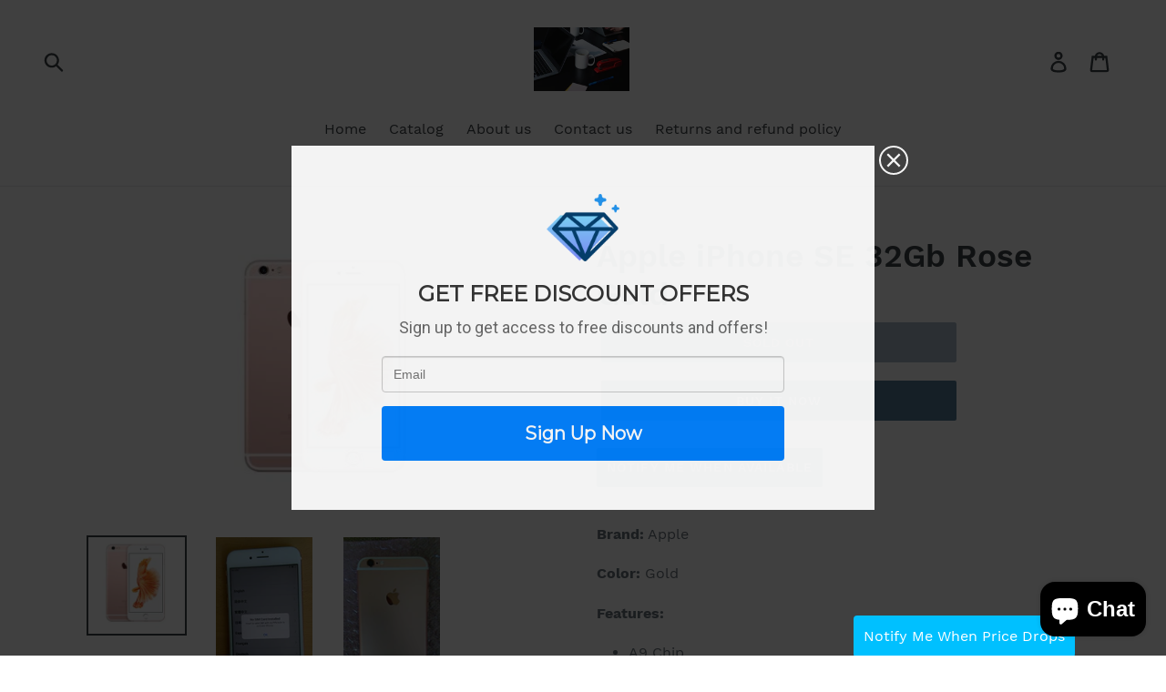

--- FILE ---
content_type: text/html; charset=utf-8
request_url: https://techknowbuy.com/en-au/products/apple-iphone-se-32gb-rose-gold
body_size: 28267
content:
<!doctype html>
<!--[if IE 9]> <html class="ie9 no-js" lang="en"> <![endif]-->
<!--[if (gt IE 9)|!(IE)]><!--> <html class="no-js" lang="en"> <!--<![endif]-->
<head><meta name="google-site-verification" content="XXqjuk3jntEyy0BoCz5pjOwvZtkCnY4FvII86Ir3gag" />
  <meta charset="utf-8">
  <meta http-equiv="X-UA-Compatible" content="IE=edge,chrome=1">
  <meta name="viewport" content="width=device-width,initial-scale=1">
  <meta name="theme-color" content="#557b97">
  <link rel="canonical" href="https://techknowbuy.com/en-au/products/apple-iphone-se-32gb-rose-gold"><title>Apple iPhone SE 32Gb Rose Gold
&ndash; Low cost high tech</title><meta name="description" content="Brand: AppleColor: GoldFeatures: A9 Chip 12MP camera 4″Retina display Publisher: Apple ComputerDetails: Welcome to iPhone SE, the most powerful 4-inch phone ever. To create it, we started with a beloved design, then reinvented it from the inside out. The A9 is the same advanced chip used in iPhone 6s. The 12MP camera c"><!-- /snippets/social-meta-tags.liquid -->




<meta property="og:site_name" content="Low cost high tech">
<meta property="og:url" content="https://techknowbuy.com/en-au/products/apple-iphone-se-32gb-rose-gold">
<meta property="og:title" content="Apple iPhone SE 32Gb Rose Gold">
<meta property="og:type" content="product">
<meta property="og:description" content="Brand: AppleColor: GoldFeatures: A9 Chip 12MP camera 4″Retina display Publisher: Apple ComputerDetails: Welcome to iPhone SE, the most powerful 4-inch phone ever. To create it, we started with a beloved design, then reinvented it from the inside out. The A9 is the same advanced chip used in iPhone 6s. The 12MP camera c">

  <meta property="og:price:amount" content="452.65">
  <meta property="og:price:currency" content="GBP">

<meta property="og:image" content="http://techknowbuy.com/cdn/shop/products/31eATqHaXLL_1200x1200.jpg?v=1569394809"><meta property="og:image" content="http://techknowbuy.com/cdn/shop/products/41TFgZKXVQL_1200x1200.jpg?v=1569394809"><meta property="og:image" content="http://techknowbuy.com/cdn/shop/products/41lbV9KIqHL_1200x1200.jpg?v=1569394809">
<meta property="og:image:secure_url" content="https://techknowbuy.com/cdn/shop/products/31eATqHaXLL_1200x1200.jpg?v=1569394809"><meta property="og:image:secure_url" content="https://techknowbuy.com/cdn/shop/products/41TFgZKXVQL_1200x1200.jpg?v=1569394809"><meta property="og:image:secure_url" content="https://techknowbuy.com/cdn/shop/products/41lbV9KIqHL_1200x1200.jpg?v=1569394809">


<meta name="twitter:card" content="summary_large_image">
<meta name="twitter:title" content="Apple iPhone SE 32Gb Rose Gold">
<meta name="twitter:description" content="Brand: AppleColor: GoldFeatures: A9 Chip 12MP camera 4″Retina display Publisher: Apple ComputerDetails: Welcome to iPhone SE, the most powerful 4-inch phone ever. To create it, we started with a beloved design, then reinvented it from the inside out. The A9 is the same advanced chip used in iPhone 6s. The 12MP camera c">


  <link href="//techknowbuy.com/cdn/shop/t/1/assets/theme.scss.css?v=29121051199212342591704731841" rel="stylesheet" type="text/css" media="all" />

  <script>
    var theme = {
      strings: {
        addToCart: "Add to cart",
        soldOut: "Sold out",
        unavailable: "Unavailable",
        regularPrice: "Regular price",
        sale: "Sale",
        showMore: "Show More",
        showLess: "Show Less",
        addressError: "Error looking up that address",
        addressNoResults: "No results for that address",
        addressQueryLimit: "You have exceeded the Google API usage limit. Consider upgrading to a \u003ca href=\"https:\/\/developers.google.com\/maps\/premium\/usage-limits\"\u003ePremium Plan\u003c\/a\u003e.",
        authError: "There was a problem authenticating your Google Maps account.",
        newWindow: "Opens in a new window.",
        external: "Opens external website.",
        newWindowExternal: "Opens external website in a new window."
      },
      moneyFormat: "£{{amount}}"
    }

    document.documentElement.className = document.documentElement.className.replace('no-js', 'js');
  </script>

  <!--[if (lte IE 9) ]><script src="//techknowbuy.com/cdn/shop/t/1/assets/match-media.min.js?v=22265819453975888031528755791" type="text/javascript"></script><![endif]--><!--[if (gt IE 9)|!(IE)]><!--><script src="//techknowbuy.com/cdn/shop/t/1/assets/lazysizes.js?v=68441465964607740661528755791" async="async"></script><!--<![endif]-->
  <!--[if lte IE 9]><script src="//techknowbuy.com/cdn/shop/t/1/assets/lazysizes.min.js?v=58"></script><![endif]-->

  <!--[if (gt IE 9)|!(IE)]><!--><script src="//techknowbuy.com/cdn/shop/t/1/assets/vendor.js?v=121857302354663160541528755791" defer="defer"></script><!--<![endif]-->
  <!--[if lte IE 9]><script src="//techknowbuy.com/cdn/shop/t/1/assets/vendor.js?v=121857302354663160541528755791"></script><![endif]-->

  <!--[if (gt IE 9)|!(IE)]><!--><script src="//techknowbuy.com/cdn/shop/t/1/assets/theme.js?v=34813612739020294291639407854" defer="defer"></script><!--<![endif]-->
  <!--[if lte IE 9]><script src="//techknowbuy.com/cdn/shop/t/1/assets/theme.js?v=34813612739020294291639407854"></script><![endif]-->

  <script>window.performance && window.performance.mark && window.performance.mark('shopify.content_for_header.start');</script><meta name="google-site-verification" content="XXqjuk3jntEyy0BoCz5pjOwvZtkCnY4FvII86Ir3gag">
<meta name="facebook-domain-verification" content="8xe342v63vnz0ybr1ztxkk5d5y0v14">
<meta name="facebook-domain-verification" content="qk5tmr89lx9yd8niaje5asxq01ifjy">
<meta id="shopify-digital-wallet" name="shopify-digital-wallet" content="/11179491386/digital_wallets/dialog">
<meta name="shopify-checkout-api-token" content="175c7b8a9958d90098781b8ebfe35560">
<meta id="in-context-paypal-metadata" data-shop-id="11179491386" data-venmo-supported="false" data-environment="production" data-locale="en_US" data-paypal-v4="true" data-currency="GBP">
<link rel="alternate" hreflang="x-default" href="https://techknowbuy.com/products/apple-iphone-se-32gb-rose-gold">
<link rel="alternate" hreflang="en" href="https://techknowbuy.com/products/apple-iphone-se-32gb-rose-gold">
<link rel="alternate" hreflang="en-AU" href="https://techknowbuy.com/en-au/products/apple-iphone-se-32gb-rose-gold">
<link rel="alternate" type="application/json+oembed" href="https://techknowbuy.com/en-au/products/apple-iphone-se-32gb-rose-gold.oembed">
<script async="async" src="/checkouts/internal/preloads.js?locale=en-AU"></script>
<script id="shopify-features" type="application/json">{"accessToken":"175c7b8a9958d90098781b8ebfe35560","betas":["rich-media-storefront-analytics"],"domain":"techknowbuy.com","predictiveSearch":true,"shopId":11179491386,"locale":"en"}</script>
<script>var Shopify = Shopify || {};
Shopify.shop = "low-cost-high-tech.myshopify.com";
Shopify.locale = "en";
Shopify.currency = {"active":"GBP","rate":"1.0"};
Shopify.country = "AU";
Shopify.theme = {"name":"Debut","id":37034688570,"schema_name":"Debut","schema_version":"5.1.0","theme_store_id":796,"role":"main"};
Shopify.theme.handle = "null";
Shopify.theme.style = {"id":null,"handle":null};
Shopify.cdnHost = "techknowbuy.com/cdn";
Shopify.routes = Shopify.routes || {};
Shopify.routes.root = "/en-au/";</script>
<script type="module">!function(o){(o.Shopify=o.Shopify||{}).modules=!0}(window);</script>
<script>!function(o){function n(){var o=[];function n(){o.push(Array.prototype.slice.apply(arguments))}return n.q=o,n}var t=o.Shopify=o.Shopify||{};t.loadFeatures=n(),t.autoloadFeatures=n()}(window);</script>
<script id="shop-js-analytics" type="application/json">{"pageType":"product"}</script>
<script defer="defer" async type="module" src="//techknowbuy.com/cdn/shopifycloud/shop-js/modules/v2/client.init-shop-cart-sync_BdyHc3Nr.en.esm.js"></script>
<script defer="defer" async type="module" src="//techknowbuy.com/cdn/shopifycloud/shop-js/modules/v2/chunk.common_Daul8nwZ.esm.js"></script>
<script type="module">
  await import("//techknowbuy.com/cdn/shopifycloud/shop-js/modules/v2/client.init-shop-cart-sync_BdyHc3Nr.en.esm.js");
await import("//techknowbuy.com/cdn/shopifycloud/shop-js/modules/v2/chunk.common_Daul8nwZ.esm.js");

  window.Shopify.SignInWithShop?.initShopCartSync?.({"fedCMEnabled":true,"windoidEnabled":true});

</script>
<script>(function() {
  var isLoaded = false;
  function asyncLoad() {
    if (isLoaded) return;
    isLoaded = true;
    var urls = ["https:\/\/cdn.shopify.com\/s\/files\/1\/0111\/7949\/1386\/t\/1\/assets\/spreadrwidget.js?9912804420000820185\u0026shop=low-cost-high-tech.myshopify.com","https:\/\/cdn.shopify.com\/s\/files\/1\/0277\/0019\/9517\/t\/1\/assets\/booster_eu_cookie_11179491386.js?90956\u0026shop=low-cost-high-tech.myshopify.com","\/\/cdn.wishpond.net\/connect.js?merchantId=1584738\u0026writeKey=4ed09bd93f48\u0026shop=low-cost-high-tech.myshopify.com"];
    for (var i = 0; i < urls.length; i++) {
      var s = document.createElement('script');
      s.type = 'text/javascript';
      s.async = true;
      s.src = urls[i];
      var x = document.getElementsByTagName('script')[0];
      x.parentNode.insertBefore(s, x);
    }
  };
  if(window.attachEvent) {
    window.attachEvent('onload', asyncLoad);
  } else {
    window.addEventListener('load', asyncLoad, false);
  }
})();</script>
<script id="__st">var __st={"a":11179491386,"offset":0,"reqid":"393e74ee-1335-42e8-b9c8-c79e2b3c4f4c-1769030428","pageurl":"techknowbuy.com\/en-au\/products\/apple-iphone-se-32gb-rose-gold","u":"310d3974863e","p":"product","rtyp":"product","rid":1761711095866};</script>
<script>window.ShopifyPaypalV4VisibilityTracking = true;</script>
<script id="captcha-bootstrap">!function(){'use strict';const t='contact',e='account',n='new_comment',o=[[t,t],['blogs',n],['comments',n],[t,'customer']],c=[[e,'customer_login'],[e,'guest_login'],[e,'recover_customer_password'],[e,'create_customer']],r=t=>t.map((([t,e])=>`form[action*='/${t}']:not([data-nocaptcha='true']) input[name='form_type'][value='${e}']`)).join(','),a=t=>()=>t?[...document.querySelectorAll(t)].map((t=>t.form)):[];function s(){const t=[...o],e=r(t);return a(e)}const i='password',u='form_key',d=['recaptcha-v3-token','g-recaptcha-response','h-captcha-response',i],f=()=>{try{return window.sessionStorage}catch{return}},m='__shopify_v',_=t=>t.elements[u];function p(t,e,n=!1){try{const o=window.sessionStorage,c=JSON.parse(o.getItem(e)),{data:r}=function(t){const{data:e,action:n}=t;return t[m]||n?{data:e,action:n}:{data:t,action:n}}(c);for(const[e,n]of Object.entries(r))t.elements[e]&&(t.elements[e].value=n);n&&o.removeItem(e)}catch(o){console.error('form repopulation failed',{error:o})}}const l='form_type',E='cptcha';function T(t){t.dataset[E]=!0}const w=window,h=w.document,L='Shopify',v='ce_forms',y='captcha';let A=!1;((t,e)=>{const n=(g='f06e6c50-85a8-45c8-87d0-21a2b65856fe',I='https://cdn.shopify.com/shopifycloud/storefront-forms-hcaptcha/ce_storefront_forms_captcha_hcaptcha.v1.5.2.iife.js',D={infoText:'Protected by hCaptcha',privacyText:'Privacy',termsText:'Terms'},(t,e,n)=>{const o=w[L][v],c=o.bindForm;if(c)return c(t,g,e,D).then(n);var r;o.q.push([[t,g,e,D],n]),r=I,A||(h.body.append(Object.assign(h.createElement('script'),{id:'captcha-provider',async:!0,src:r})),A=!0)});var g,I,D;w[L]=w[L]||{},w[L][v]=w[L][v]||{},w[L][v].q=[],w[L][y]=w[L][y]||{},w[L][y].protect=function(t,e){n(t,void 0,e),T(t)},Object.freeze(w[L][y]),function(t,e,n,w,h,L){const[v,y,A,g]=function(t,e,n){const i=e?o:[],u=t?c:[],d=[...i,...u],f=r(d),m=r(i),_=r(d.filter((([t,e])=>n.includes(e))));return[a(f),a(m),a(_),s()]}(w,h,L),I=t=>{const e=t.target;return e instanceof HTMLFormElement?e:e&&e.form},D=t=>v().includes(t);t.addEventListener('submit',(t=>{const e=I(t);if(!e)return;const n=D(e)&&!e.dataset.hcaptchaBound&&!e.dataset.recaptchaBound,o=_(e),c=g().includes(e)&&(!o||!o.value);(n||c)&&t.preventDefault(),c&&!n&&(function(t){try{if(!f())return;!function(t){const e=f();if(!e)return;const n=_(t);if(!n)return;const o=n.value;o&&e.removeItem(o)}(t);const e=Array.from(Array(32),(()=>Math.random().toString(36)[2])).join('');!function(t,e){_(t)||t.append(Object.assign(document.createElement('input'),{type:'hidden',name:u})),t.elements[u].value=e}(t,e),function(t,e){const n=f();if(!n)return;const o=[...t.querySelectorAll(`input[type='${i}']`)].map((({name:t})=>t)),c=[...d,...o],r={};for(const[a,s]of new FormData(t).entries())c.includes(a)||(r[a]=s);n.setItem(e,JSON.stringify({[m]:1,action:t.action,data:r}))}(t,e)}catch(e){console.error('failed to persist form',e)}}(e),e.submit())}));const S=(t,e)=>{t&&!t.dataset[E]&&(n(t,e.some((e=>e===t))),T(t))};for(const o of['focusin','change'])t.addEventListener(o,(t=>{const e=I(t);D(e)&&S(e,y())}));const B=e.get('form_key'),M=e.get(l),P=B&&M;t.addEventListener('DOMContentLoaded',(()=>{const t=y();if(P)for(const e of t)e.elements[l].value===M&&p(e,B);[...new Set([...A(),...v().filter((t=>'true'===t.dataset.shopifyCaptcha))])].forEach((e=>S(e,t)))}))}(h,new URLSearchParams(w.location.search),n,t,e,['guest_login'])})(!0,!0)}();</script>
<script integrity="sha256-4kQ18oKyAcykRKYeNunJcIwy7WH5gtpwJnB7kiuLZ1E=" data-source-attribution="shopify.loadfeatures" defer="defer" src="//techknowbuy.com/cdn/shopifycloud/storefront/assets/storefront/load_feature-a0a9edcb.js" crossorigin="anonymous"></script>
<script data-source-attribution="shopify.dynamic_checkout.dynamic.init">var Shopify=Shopify||{};Shopify.PaymentButton=Shopify.PaymentButton||{isStorefrontPortableWallets:!0,init:function(){window.Shopify.PaymentButton.init=function(){};var t=document.createElement("script");t.src="https://techknowbuy.com/cdn/shopifycloud/portable-wallets/latest/portable-wallets.en.js",t.type="module",document.head.appendChild(t)}};
</script>
<script data-source-attribution="shopify.dynamic_checkout.buyer_consent">
  function portableWalletsHideBuyerConsent(e){var t=document.getElementById("shopify-buyer-consent"),n=document.getElementById("shopify-subscription-policy-button");t&&n&&(t.classList.add("hidden"),t.setAttribute("aria-hidden","true"),n.removeEventListener("click",e))}function portableWalletsShowBuyerConsent(e){var t=document.getElementById("shopify-buyer-consent"),n=document.getElementById("shopify-subscription-policy-button");t&&n&&(t.classList.remove("hidden"),t.removeAttribute("aria-hidden"),n.addEventListener("click",e))}window.Shopify?.PaymentButton&&(window.Shopify.PaymentButton.hideBuyerConsent=portableWalletsHideBuyerConsent,window.Shopify.PaymentButton.showBuyerConsent=portableWalletsShowBuyerConsent);
</script>
<script>
  function portableWalletsCleanup(e){e&&e.src&&console.error("Failed to load portable wallets script "+e.src);var t=document.querySelectorAll("shopify-accelerated-checkout .shopify-payment-button__skeleton, shopify-accelerated-checkout-cart .wallet-cart-button__skeleton"),e=document.getElementById("shopify-buyer-consent");for(let e=0;e<t.length;e++)t[e].remove();e&&e.remove()}function portableWalletsNotLoadedAsModule(e){e instanceof ErrorEvent&&"string"==typeof e.message&&e.message.includes("import.meta")&&"string"==typeof e.filename&&e.filename.includes("portable-wallets")&&(window.removeEventListener("error",portableWalletsNotLoadedAsModule),window.Shopify.PaymentButton.failedToLoad=e,"loading"===document.readyState?document.addEventListener("DOMContentLoaded",window.Shopify.PaymentButton.init):window.Shopify.PaymentButton.init())}window.addEventListener("error",portableWalletsNotLoadedAsModule);
</script>

<script type="module" src="https://techknowbuy.com/cdn/shopifycloud/portable-wallets/latest/portable-wallets.en.js" onError="portableWalletsCleanup(this)" crossorigin="anonymous"></script>
<script nomodule>
  document.addEventListener("DOMContentLoaded", portableWalletsCleanup);
</script>

<link id="shopify-accelerated-checkout-styles" rel="stylesheet" media="screen" href="https://techknowbuy.com/cdn/shopifycloud/portable-wallets/latest/accelerated-checkout-backwards-compat.css" crossorigin="anonymous">
<style id="shopify-accelerated-checkout-cart">
        #shopify-buyer-consent {
  margin-top: 1em;
  display: inline-block;
  width: 100%;
}

#shopify-buyer-consent.hidden {
  display: none;
}

#shopify-subscription-policy-button {
  background: none;
  border: none;
  padding: 0;
  text-decoration: underline;
  font-size: inherit;
  cursor: pointer;
}

#shopify-subscription-policy-button::before {
  box-shadow: none;
}

      </style>

<script>window.performance && window.performance.mark && window.performance.mark('shopify.content_for_header.end');</script>
<script src="https://cdn.shopify.com/extensions/e8878072-2f6b-4e89-8082-94b04320908d/inbox-1254/assets/inbox-chat-loader.js" type="text/javascript" defer="defer"></script>
<script src="https://cdn.shopify.com/extensions/8d2c31d3-a828-4daf-820f-80b7f8e01c39/nova-eu-cookie-bar-gdpr-4/assets/nova-cookie-app-embed.js" type="text/javascript" defer="defer"></script>
<link href="https://cdn.shopify.com/extensions/8d2c31d3-a828-4daf-820f-80b7f8e01c39/nova-eu-cookie-bar-gdpr-4/assets/nova-cookie.css" rel="stylesheet" type="text/css" media="all">
<link href="https://monorail-edge.shopifysvc.com" rel="dns-prefetch">
<script>(function(){if ("sendBeacon" in navigator && "performance" in window) {try {var session_token_from_headers = performance.getEntriesByType('navigation')[0].serverTiming.find(x => x.name == '_s').description;} catch {var session_token_from_headers = undefined;}var session_cookie_matches = document.cookie.match(/_shopify_s=([^;]*)/);var session_token_from_cookie = session_cookie_matches && session_cookie_matches.length === 2 ? session_cookie_matches[1] : "";var session_token = session_token_from_headers || session_token_from_cookie || "";function handle_abandonment_event(e) {var entries = performance.getEntries().filter(function(entry) {return /monorail-edge.shopifysvc.com/.test(entry.name);});if (!window.abandonment_tracked && entries.length === 0) {window.abandonment_tracked = true;var currentMs = Date.now();var navigation_start = performance.timing.navigationStart;var payload = {shop_id: 11179491386,url: window.location.href,navigation_start,duration: currentMs - navigation_start,session_token,page_type: "product"};window.navigator.sendBeacon("https://monorail-edge.shopifysvc.com/v1/produce", JSON.stringify({schema_id: "online_store_buyer_site_abandonment/1.1",payload: payload,metadata: {event_created_at_ms: currentMs,event_sent_at_ms: currentMs}}));}}window.addEventListener('pagehide', handle_abandonment_event);}}());</script>
<script id="web-pixels-manager-setup">(function e(e,d,r,n,o){if(void 0===o&&(o={}),!Boolean(null===(a=null===(i=window.Shopify)||void 0===i?void 0:i.analytics)||void 0===a?void 0:a.replayQueue)){var i,a;window.Shopify=window.Shopify||{};var t=window.Shopify;t.analytics=t.analytics||{};var s=t.analytics;s.replayQueue=[],s.publish=function(e,d,r){return s.replayQueue.push([e,d,r]),!0};try{self.performance.mark("wpm:start")}catch(e){}var l=function(){var e={modern:/Edge?\/(1{2}[4-9]|1[2-9]\d|[2-9]\d{2}|\d{4,})\.\d+(\.\d+|)|Firefox\/(1{2}[4-9]|1[2-9]\d|[2-9]\d{2}|\d{4,})\.\d+(\.\d+|)|Chrom(ium|e)\/(9{2}|\d{3,})\.\d+(\.\d+|)|(Maci|X1{2}).+ Version\/(15\.\d+|(1[6-9]|[2-9]\d|\d{3,})\.\d+)([,.]\d+|)( \(\w+\)|)( Mobile\/\w+|) Safari\/|Chrome.+OPR\/(9{2}|\d{3,})\.\d+\.\d+|(CPU[ +]OS|iPhone[ +]OS|CPU[ +]iPhone|CPU IPhone OS|CPU iPad OS)[ +]+(15[._]\d+|(1[6-9]|[2-9]\d|\d{3,})[._]\d+)([._]\d+|)|Android:?[ /-](13[3-9]|1[4-9]\d|[2-9]\d{2}|\d{4,})(\.\d+|)(\.\d+|)|Android.+Firefox\/(13[5-9]|1[4-9]\d|[2-9]\d{2}|\d{4,})\.\d+(\.\d+|)|Android.+Chrom(ium|e)\/(13[3-9]|1[4-9]\d|[2-9]\d{2}|\d{4,})\.\d+(\.\d+|)|SamsungBrowser\/([2-9]\d|\d{3,})\.\d+/,legacy:/Edge?\/(1[6-9]|[2-9]\d|\d{3,})\.\d+(\.\d+|)|Firefox\/(5[4-9]|[6-9]\d|\d{3,})\.\d+(\.\d+|)|Chrom(ium|e)\/(5[1-9]|[6-9]\d|\d{3,})\.\d+(\.\d+|)([\d.]+$|.*Safari\/(?![\d.]+ Edge\/[\d.]+$))|(Maci|X1{2}).+ Version\/(10\.\d+|(1[1-9]|[2-9]\d|\d{3,})\.\d+)([,.]\d+|)( \(\w+\)|)( Mobile\/\w+|) Safari\/|Chrome.+OPR\/(3[89]|[4-9]\d|\d{3,})\.\d+\.\d+|(CPU[ +]OS|iPhone[ +]OS|CPU[ +]iPhone|CPU IPhone OS|CPU iPad OS)[ +]+(10[._]\d+|(1[1-9]|[2-9]\d|\d{3,})[._]\d+)([._]\d+|)|Android:?[ /-](13[3-9]|1[4-9]\d|[2-9]\d{2}|\d{4,})(\.\d+|)(\.\d+|)|Mobile Safari.+OPR\/([89]\d|\d{3,})\.\d+\.\d+|Android.+Firefox\/(13[5-9]|1[4-9]\d|[2-9]\d{2}|\d{4,})\.\d+(\.\d+|)|Android.+Chrom(ium|e)\/(13[3-9]|1[4-9]\d|[2-9]\d{2}|\d{4,})\.\d+(\.\d+|)|Android.+(UC? ?Browser|UCWEB|U3)[ /]?(15\.([5-9]|\d{2,})|(1[6-9]|[2-9]\d|\d{3,})\.\d+)\.\d+|SamsungBrowser\/(5\.\d+|([6-9]|\d{2,})\.\d+)|Android.+MQ{2}Browser\/(14(\.(9|\d{2,})|)|(1[5-9]|[2-9]\d|\d{3,})(\.\d+|))(\.\d+|)|K[Aa][Ii]OS\/(3\.\d+|([4-9]|\d{2,})\.\d+)(\.\d+|)/},d=e.modern,r=e.legacy,n=navigator.userAgent;return n.match(d)?"modern":n.match(r)?"legacy":"unknown"}(),u="modern"===l?"modern":"legacy",c=(null!=n?n:{modern:"",legacy:""})[u],f=function(e){return[e.baseUrl,"/wpm","/b",e.hashVersion,"modern"===e.buildTarget?"m":"l",".js"].join("")}({baseUrl:d,hashVersion:r,buildTarget:u}),m=function(e){var d=e.version,r=e.bundleTarget,n=e.surface,o=e.pageUrl,i=e.monorailEndpoint;return{emit:function(e){var a=e.status,t=e.errorMsg,s=(new Date).getTime(),l=JSON.stringify({metadata:{event_sent_at_ms:s},events:[{schema_id:"web_pixels_manager_load/3.1",payload:{version:d,bundle_target:r,page_url:o,status:a,surface:n,error_msg:t},metadata:{event_created_at_ms:s}}]});if(!i)return console&&console.warn&&console.warn("[Web Pixels Manager] No Monorail endpoint provided, skipping logging."),!1;try{return self.navigator.sendBeacon.bind(self.navigator)(i,l)}catch(e){}var u=new XMLHttpRequest;try{return u.open("POST",i,!0),u.setRequestHeader("Content-Type","text/plain"),u.send(l),!0}catch(e){return console&&console.warn&&console.warn("[Web Pixels Manager] Got an unhandled error while logging to Monorail."),!1}}}}({version:r,bundleTarget:l,surface:e.surface,pageUrl:self.location.href,monorailEndpoint:e.monorailEndpoint});try{o.browserTarget=l,function(e){var d=e.src,r=e.async,n=void 0===r||r,o=e.onload,i=e.onerror,a=e.sri,t=e.scriptDataAttributes,s=void 0===t?{}:t,l=document.createElement("script"),u=document.querySelector("head"),c=document.querySelector("body");if(l.async=n,l.src=d,a&&(l.integrity=a,l.crossOrigin="anonymous"),s)for(var f in s)if(Object.prototype.hasOwnProperty.call(s,f))try{l.dataset[f]=s[f]}catch(e){}if(o&&l.addEventListener("load",o),i&&l.addEventListener("error",i),u)u.appendChild(l);else{if(!c)throw new Error("Did not find a head or body element to append the script");c.appendChild(l)}}({src:f,async:!0,onload:function(){if(!function(){var e,d;return Boolean(null===(d=null===(e=window.Shopify)||void 0===e?void 0:e.analytics)||void 0===d?void 0:d.initialized)}()){var d=window.webPixelsManager.init(e)||void 0;if(d){var r=window.Shopify.analytics;r.replayQueue.forEach((function(e){var r=e[0],n=e[1],o=e[2];d.publishCustomEvent(r,n,o)})),r.replayQueue=[],r.publish=d.publishCustomEvent,r.visitor=d.visitor,r.initialized=!0}}},onerror:function(){return m.emit({status:"failed",errorMsg:"".concat(f," has failed to load")})},sri:function(e){var d=/^sha384-[A-Za-z0-9+/=]+$/;return"string"==typeof e&&d.test(e)}(c)?c:"",scriptDataAttributes:o}),m.emit({status:"loading"})}catch(e){m.emit({status:"failed",errorMsg:(null==e?void 0:e.message)||"Unknown error"})}}})({shopId: 11179491386,storefrontBaseUrl: "https://techknowbuy.com",extensionsBaseUrl: "https://extensions.shopifycdn.com/cdn/shopifycloud/web-pixels-manager",monorailEndpoint: "https://monorail-edge.shopifysvc.com/unstable/produce_batch",surface: "storefront-renderer",enabledBetaFlags: ["2dca8a86"],webPixelsConfigList: [{"id":"576618686","configuration":"{\"config\":\"{\\\"pixel_id\\\":\\\"G-P4FCCQHW2Y\\\",\\\"target_country\\\":\\\"GB\\\",\\\"gtag_events\\\":[{\\\"type\\\":\\\"search\\\",\\\"action_label\\\":\\\"G-P4FCCQHW2Y\\\"},{\\\"type\\\":\\\"begin_checkout\\\",\\\"action_label\\\":\\\"G-P4FCCQHW2Y\\\"},{\\\"type\\\":\\\"view_item\\\",\\\"action_label\\\":[\\\"G-P4FCCQHW2Y\\\",\\\"MC-RJZ48685WR\\\"]},{\\\"type\\\":\\\"purchase\\\",\\\"action_label\\\":[\\\"G-P4FCCQHW2Y\\\",\\\"MC-RJZ48685WR\\\"]},{\\\"type\\\":\\\"page_view\\\",\\\"action_label\\\":[\\\"G-P4FCCQHW2Y\\\",\\\"MC-RJZ48685WR\\\"]},{\\\"type\\\":\\\"add_payment_info\\\",\\\"action_label\\\":\\\"G-P4FCCQHW2Y\\\"},{\\\"type\\\":\\\"add_to_cart\\\",\\\"action_label\\\":\\\"G-P4FCCQHW2Y\\\"}],\\\"enable_monitoring_mode\\\":false}\"}","eventPayloadVersion":"v1","runtimeContext":"OPEN","scriptVersion":"b2a88bafab3e21179ed38636efcd8a93","type":"APP","apiClientId":1780363,"privacyPurposes":[],"dataSharingAdjustments":{"protectedCustomerApprovalScopes":["read_customer_address","read_customer_email","read_customer_name","read_customer_personal_data","read_customer_phone"]}},{"id":"433979582","configuration":"{\"pixelCode\":\"CEHQ08BC77UEIONIHNBG\"}","eventPayloadVersion":"v1","runtimeContext":"STRICT","scriptVersion":"22e92c2ad45662f435e4801458fb78cc","type":"APP","apiClientId":4383523,"privacyPurposes":["ANALYTICS","MARKETING","SALE_OF_DATA"],"dataSharingAdjustments":{"protectedCustomerApprovalScopes":["read_customer_address","read_customer_email","read_customer_name","read_customer_personal_data","read_customer_phone"]}},{"id":"261095614","configuration":"{\"pixel_id\":\"2535121806768228\",\"pixel_type\":\"facebook_pixel\",\"metaapp_system_user_token\":\"-\"}","eventPayloadVersion":"v1","runtimeContext":"OPEN","scriptVersion":"ca16bc87fe92b6042fbaa3acc2fbdaa6","type":"APP","apiClientId":2329312,"privacyPurposes":["ANALYTICS","MARKETING","SALE_OF_DATA"],"dataSharingAdjustments":{"protectedCustomerApprovalScopes":["read_customer_address","read_customer_email","read_customer_name","read_customer_personal_data","read_customer_phone"]}},{"id":"shopify-app-pixel","configuration":"{}","eventPayloadVersion":"v1","runtimeContext":"STRICT","scriptVersion":"0450","apiClientId":"shopify-pixel","type":"APP","privacyPurposes":["ANALYTICS","MARKETING"]},{"id":"shopify-custom-pixel","eventPayloadVersion":"v1","runtimeContext":"LAX","scriptVersion":"0450","apiClientId":"shopify-pixel","type":"CUSTOM","privacyPurposes":["ANALYTICS","MARKETING"]}],isMerchantRequest: false,initData: {"shop":{"name":"Low cost high tech","paymentSettings":{"currencyCode":"GBP"},"myshopifyDomain":"low-cost-high-tech.myshopify.com","countryCode":"GB","storefrontUrl":"https:\/\/techknowbuy.com\/en-au"},"customer":null,"cart":null,"checkout":null,"productVariants":[{"price":{"amount":452.65,"currencyCode":"GBP"},"product":{"title":"Apple iPhone SE 32Gb Rose Gold","vendor":"Apple","id":"1761711095866","untranslatedTitle":"Apple iPhone SE 32Gb Rose Gold","url":"\/en-au\/products\/apple-iphone-se-32gb-rose-gold","type":""},"id":"16777864642618","image":{"src":"\/\/techknowbuy.com\/cdn\/shop\/products\/31eATqHaXLL.jpg?v=1569394809"},"sku":"B06Y2J8B5R","title":"Default Title","untranslatedTitle":"Default Title"}],"purchasingCompany":null},},"https://techknowbuy.com/cdn","fcfee988w5aeb613cpc8e4bc33m6693e112",{"modern":"","legacy":""},{"shopId":"11179491386","storefrontBaseUrl":"https:\/\/techknowbuy.com","extensionBaseUrl":"https:\/\/extensions.shopifycdn.com\/cdn\/shopifycloud\/web-pixels-manager","surface":"storefront-renderer","enabledBetaFlags":"[\"2dca8a86\"]","isMerchantRequest":"false","hashVersion":"fcfee988w5aeb613cpc8e4bc33m6693e112","publish":"custom","events":"[[\"page_viewed\",{}],[\"product_viewed\",{\"productVariant\":{\"price\":{\"amount\":452.65,\"currencyCode\":\"GBP\"},\"product\":{\"title\":\"Apple iPhone SE 32Gb Rose Gold\",\"vendor\":\"Apple\",\"id\":\"1761711095866\",\"untranslatedTitle\":\"Apple iPhone SE 32Gb Rose Gold\",\"url\":\"\/en-au\/products\/apple-iphone-se-32gb-rose-gold\",\"type\":\"\"},\"id\":\"16777864642618\",\"image\":{\"src\":\"\/\/techknowbuy.com\/cdn\/shop\/products\/31eATqHaXLL.jpg?v=1569394809\"},\"sku\":\"B06Y2J8B5R\",\"title\":\"Default Title\",\"untranslatedTitle\":\"Default Title\"}}]]"});</script><script>
  window.ShopifyAnalytics = window.ShopifyAnalytics || {};
  window.ShopifyAnalytics.meta = window.ShopifyAnalytics.meta || {};
  window.ShopifyAnalytics.meta.currency = 'GBP';
  var meta = {"product":{"id":1761711095866,"gid":"gid:\/\/shopify\/Product\/1761711095866","vendor":"Apple","type":"","handle":"apple-iphone-se-32gb-rose-gold","variants":[{"id":16777864642618,"price":45265,"name":"Apple iPhone SE 32Gb Rose Gold","public_title":null,"sku":"B06Y2J8B5R"}],"remote":false},"page":{"pageType":"product","resourceType":"product","resourceId":1761711095866,"requestId":"393e74ee-1335-42e8-b9c8-c79e2b3c4f4c-1769030428"}};
  for (var attr in meta) {
    window.ShopifyAnalytics.meta[attr] = meta[attr];
  }
</script>
<script class="analytics">
  (function () {
    var customDocumentWrite = function(content) {
      var jquery = null;

      if (window.jQuery) {
        jquery = window.jQuery;
      } else if (window.Checkout && window.Checkout.$) {
        jquery = window.Checkout.$;
      }

      if (jquery) {
        jquery('body').append(content);
      }
    };

    var hasLoggedConversion = function(token) {
      if (token) {
        return document.cookie.indexOf('loggedConversion=' + token) !== -1;
      }
      return false;
    }

    var setCookieIfConversion = function(token) {
      if (token) {
        var twoMonthsFromNow = new Date(Date.now());
        twoMonthsFromNow.setMonth(twoMonthsFromNow.getMonth() + 2);

        document.cookie = 'loggedConversion=' + token + '; expires=' + twoMonthsFromNow;
      }
    }

    var trekkie = window.ShopifyAnalytics.lib = window.trekkie = window.trekkie || [];
    if (trekkie.integrations) {
      return;
    }
    trekkie.methods = [
      'identify',
      'page',
      'ready',
      'track',
      'trackForm',
      'trackLink'
    ];
    trekkie.factory = function(method) {
      return function() {
        var args = Array.prototype.slice.call(arguments);
        args.unshift(method);
        trekkie.push(args);
        return trekkie;
      };
    };
    for (var i = 0; i < trekkie.methods.length; i++) {
      var key = trekkie.methods[i];
      trekkie[key] = trekkie.factory(key);
    }
    trekkie.load = function(config) {
      trekkie.config = config || {};
      trekkie.config.initialDocumentCookie = document.cookie;
      var first = document.getElementsByTagName('script')[0];
      var script = document.createElement('script');
      script.type = 'text/javascript';
      script.onerror = function(e) {
        var scriptFallback = document.createElement('script');
        scriptFallback.type = 'text/javascript';
        scriptFallback.onerror = function(error) {
                var Monorail = {
      produce: function produce(monorailDomain, schemaId, payload) {
        var currentMs = new Date().getTime();
        var event = {
          schema_id: schemaId,
          payload: payload,
          metadata: {
            event_created_at_ms: currentMs,
            event_sent_at_ms: currentMs
          }
        };
        return Monorail.sendRequest("https://" + monorailDomain + "/v1/produce", JSON.stringify(event));
      },
      sendRequest: function sendRequest(endpointUrl, payload) {
        // Try the sendBeacon API
        if (window && window.navigator && typeof window.navigator.sendBeacon === 'function' && typeof window.Blob === 'function' && !Monorail.isIos12()) {
          var blobData = new window.Blob([payload], {
            type: 'text/plain'
          });

          if (window.navigator.sendBeacon(endpointUrl, blobData)) {
            return true;
          } // sendBeacon was not successful

        } // XHR beacon

        var xhr = new XMLHttpRequest();

        try {
          xhr.open('POST', endpointUrl);
          xhr.setRequestHeader('Content-Type', 'text/plain');
          xhr.send(payload);
        } catch (e) {
          console.log(e);
        }

        return false;
      },
      isIos12: function isIos12() {
        return window.navigator.userAgent.lastIndexOf('iPhone; CPU iPhone OS 12_') !== -1 || window.navigator.userAgent.lastIndexOf('iPad; CPU OS 12_') !== -1;
      }
    };
    Monorail.produce('monorail-edge.shopifysvc.com',
      'trekkie_storefront_load_errors/1.1',
      {shop_id: 11179491386,
      theme_id: 37034688570,
      app_name: "storefront",
      context_url: window.location.href,
      source_url: "//techknowbuy.com/cdn/s/trekkie.storefront.cd680fe47e6c39ca5d5df5f0a32d569bc48c0f27.min.js"});

        };
        scriptFallback.async = true;
        scriptFallback.src = '//techknowbuy.com/cdn/s/trekkie.storefront.cd680fe47e6c39ca5d5df5f0a32d569bc48c0f27.min.js';
        first.parentNode.insertBefore(scriptFallback, first);
      };
      script.async = true;
      script.src = '//techknowbuy.com/cdn/s/trekkie.storefront.cd680fe47e6c39ca5d5df5f0a32d569bc48c0f27.min.js';
      first.parentNode.insertBefore(script, first);
    };
    trekkie.load(
      {"Trekkie":{"appName":"storefront","development":false,"defaultAttributes":{"shopId":11179491386,"isMerchantRequest":null,"themeId":37034688570,"themeCityHash":"5398582873464501241","contentLanguage":"en","currency":"GBP","eventMetadataId":"21af97cf-adb8-4668-be6f-11b0deaa8b0c"},"isServerSideCookieWritingEnabled":true,"monorailRegion":"shop_domain","enabledBetaFlags":["65f19447"]},"Session Attribution":{},"S2S":{"facebookCapiEnabled":true,"source":"trekkie-storefront-renderer","apiClientId":580111}}
    );

    var loaded = false;
    trekkie.ready(function() {
      if (loaded) return;
      loaded = true;

      window.ShopifyAnalytics.lib = window.trekkie;

      var originalDocumentWrite = document.write;
      document.write = customDocumentWrite;
      try { window.ShopifyAnalytics.merchantGoogleAnalytics.call(this); } catch(error) {};
      document.write = originalDocumentWrite;

      window.ShopifyAnalytics.lib.page(null,{"pageType":"product","resourceType":"product","resourceId":1761711095866,"requestId":"393e74ee-1335-42e8-b9c8-c79e2b3c4f4c-1769030428","shopifyEmitted":true});

      var match = window.location.pathname.match(/checkouts\/(.+)\/(thank_you|post_purchase)/)
      var token = match? match[1]: undefined;
      if (!hasLoggedConversion(token)) {
        setCookieIfConversion(token);
        window.ShopifyAnalytics.lib.track("Viewed Product",{"currency":"GBP","variantId":16777864642618,"productId":1761711095866,"productGid":"gid:\/\/shopify\/Product\/1761711095866","name":"Apple iPhone SE 32Gb Rose Gold","price":"452.65","sku":"B06Y2J8B5R","brand":"Apple","variant":null,"category":"","nonInteraction":true,"remote":false},undefined,undefined,{"shopifyEmitted":true});
      window.ShopifyAnalytics.lib.track("monorail:\/\/trekkie_storefront_viewed_product\/1.1",{"currency":"GBP","variantId":16777864642618,"productId":1761711095866,"productGid":"gid:\/\/shopify\/Product\/1761711095866","name":"Apple iPhone SE 32Gb Rose Gold","price":"452.65","sku":"B06Y2J8B5R","brand":"Apple","variant":null,"category":"","nonInteraction":true,"remote":false,"referer":"https:\/\/techknowbuy.com\/en-au\/products\/apple-iphone-se-32gb-rose-gold"});
      }
    });


        var eventsListenerScript = document.createElement('script');
        eventsListenerScript.async = true;
        eventsListenerScript.src = "//techknowbuy.com/cdn/shopifycloud/storefront/assets/shop_events_listener-3da45d37.js";
        document.getElementsByTagName('head')[0].appendChild(eventsListenerScript);

})();</script>
  <script>
  if (!window.ga || (window.ga && typeof window.ga !== 'function')) {
    window.ga = function ga() {
      (window.ga.q = window.ga.q || []).push(arguments);
      if (window.Shopify && window.Shopify.analytics && typeof window.Shopify.analytics.publish === 'function') {
        window.Shopify.analytics.publish("ga_stub_called", {}, {sendTo: "google_osp_migration"});
      }
      console.error("Shopify's Google Analytics stub called with:", Array.from(arguments), "\nSee https://help.shopify.com/manual/promoting-marketing/pixels/pixel-migration#google for more information.");
    };
    if (window.Shopify && window.Shopify.analytics && typeof window.Shopify.analytics.publish === 'function') {
      window.Shopify.analytics.publish("ga_stub_initialized", {}, {sendTo: "google_osp_migration"});
    }
  }
</script>
<script
  defer
  src="https://techknowbuy.com/cdn/shopifycloud/perf-kit/shopify-perf-kit-3.0.4.min.js"
  data-application="storefront-renderer"
  data-shop-id="11179491386"
  data-render-region="gcp-us-central1"
  data-page-type="product"
  data-theme-instance-id="37034688570"
  data-theme-name="Debut"
  data-theme-version="5.1.0"
  data-monorail-region="shop_domain"
  data-resource-timing-sampling-rate="10"
  data-shs="true"
  data-shs-beacon="true"
  data-shs-export-with-fetch="true"
  data-shs-logs-sample-rate="1"
  data-shs-beacon-endpoint="https://techknowbuy.com/api/collect"
></script>
</head>

<body class="template-product">

  <a class="in-page-link visually-hidden skip-link" href="#MainContent">Skip to content</a>

  <div id="SearchDrawer" class="search-bar drawer drawer--top" role="dialog" aria-modal="true" aria-label="Search">
    <div class="search-bar__table">
      <div class="search-bar__table-cell search-bar__form-wrapper">
        <form class="search search-bar__form" action="/search" method="get" role="search">
          <input class="search__input search-bar__input" type="search" name="q" value="" placeholder="Search" aria-label="Search">
          <button class="search-bar__submit search__submit btn--link" type="submit">
            <svg aria-hidden="true" focusable="false" role="presentation" class="icon icon-search" viewBox="0 0 37 40"><path d="M35.6 36l-9.8-9.8c4.1-5.4 3.6-13.2-1.3-18.1-5.4-5.4-14.2-5.4-19.7 0-5.4 5.4-5.4 14.2 0 19.7 2.6 2.6 6.1 4.1 9.8 4.1 3 0 5.9-1 8.3-2.8l9.8 9.8c.4.4.9.6 1.4.6s1-.2 1.4-.6c.9-.9.9-2.1.1-2.9zm-20.9-8.2c-2.6 0-5.1-1-7-2.9-3.9-3.9-3.9-10.1 0-14C9.6 9 12.2 8 14.7 8s5.1 1 7 2.9c3.9 3.9 3.9 10.1 0 14-1.9 1.9-4.4 2.9-7 2.9z"/></svg>
            <span class="icon__fallback-text">Submit</span>
          </button>
        </form>
      </div>
      <div class="search-bar__table-cell text-right">
        <button type="button" class="btn--link search-bar__close js-drawer-close">
          <svg aria-hidden="true" focusable="false" role="presentation" class="icon icon-close" viewBox="0 0 37 40"><path d="M21.3 23l11-11c.8-.8.8-2 0-2.8-.8-.8-2-.8-2.8 0l-11 11-11-11c-.8-.8-2-.8-2.8 0-.8.8-.8 2 0 2.8l11 11-11 11c-.8.8-.8 2 0 2.8.4.4.9.6 1.4.6s1-.2 1.4-.6l11-11 11 11c.4.4.9.6 1.4.6s1-.2 1.4-.6c.8-.8.8-2 0-2.8l-11-11z"/></svg>
          <span class="icon__fallback-text">Close search</span>
        </button>
      </div>
    </div>
  </div>

  <div id="shopify-section-header" class="shopify-section">

<div data-section-id="header" data-section-type="header-section">
  

  <header class="site-header logo--center" role="banner">
    <div class="grid grid--no-gutters grid--table site-header__mobile-nav">
      
        <div class="grid__item small--hide medium-up--one-third">
          <div class="site-header__search">
            <form action="/search" method="get" class="search-header search" role="search">
  <input class="search-header__input search__input"
    type="search"
    name="q"
    placeholder="Search"
    aria-label="Search">
  <button class="search-header__submit search__submit btn--link site-header__icon" type="submit">
    <svg aria-hidden="true" focusable="false" role="presentation" class="icon icon-search" viewBox="0 0 37 40"><path d="M35.6 36l-9.8-9.8c4.1-5.4 3.6-13.2-1.3-18.1-5.4-5.4-14.2-5.4-19.7 0-5.4 5.4-5.4 14.2 0 19.7 2.6 2.6 6.1 4.1 9.8 4.1 3 0 5.9-1 8.3-2.8l9.8 9.8c.4.4.9.6 1.4.6s1-.2 1.4-.6c.9-.9.9-2.1.1-2.9zm-20.9-8.2c-2.6 0-5.1-1-7-2.9-3.9-3.9-3.9-10.1 0-14C9.6 9 12.2 8 14.7 8s5.1 1 7 2.9c3.9 3.9 3.9 10.1 0 14-1.9 1.9-4.4 2.9-7 2.9z"/></svg>
    <span class="icon__fallback-text">Submit</span>
  </button>
</form>

          </div>
        </div>
      

      

      <div class="grid__item medium-up--one-third logo-align--center">
        
        
          <div class="h2 site-header__logo">
        
          
<a href="/" class="site-header__logo-image site-header__logo-image--centered">
              
              <img class="lazyload js"
                   src="//techknowbuy.com/cdn/shop/files/business-meeting-in-office-for-team_300x300.jpg?v=1613521923"
                   data-src="//techknowbuy.com/cdn/shop/files/business-meeting-in-office-for-team_{width}x.jpg?v=1613521923"
                   data-widths="[180, 360, 540, 720, 900, 1080, 1296, 1512, 1728, 2048]"
                   data-aspectratio="1.4998169168802635"
                   data-sizes="auto"
                   alt="Low cost high tech"
                   style="max-width: 105px">
              <noscript>
                
                <img src="//techknowbuy.com/cdn/shop/files/business-meeting-in-office-for-team_105x.jpg?v=1613521923"
                     srcset="//techknowbuy.com/cdn/shop/files/business-meeting-in-office-for-team_105x.jpg?v=1613521923 1x, //techknowbuy.com/cdn/shop/files/business-meeting-in-office-for-team_105x@2x.jpg?v=1613521923 2x"
                     alt="Low cost high tech"
                     style="max-width: 105px;">
              </noscript>
            </a>
          
        
          </div>
        
      </div>

      

      <div class="grid__item medium-up--one-third text-right site-header__icons site-header__icons--plus">
        <div class="site-header__icons-wrapper">
          

          <button type="button" class="btn--link site-header__icon site-header__search-toggle js-drawer-open-top medium-up--hide">
            <svg aria-hidden="true" focusable="false" role="presentation" class="icon icon-search" viewBox="0 0 37 40"><path d="M35.6 36l-9.8-9.8c4.1-5.4 3.6-13.2-1.3-18.1-5.4-5.4-14.2-5.4-19.7 0-5.4 5.4-5.4 14.2 0 19.7 2.6 2.6 6.1 4.1 9.8 4.1 3 0 5.9-1 8.3-2.8l9.8 9.8c.4.4.9.6 1.4.6s1-.2 1.4-.6c.9-.9.9-2.1.1-2.9zm-20.9-8.2c-2.6 0-5.1-1-7-2.9-3.9-3.9-3.9-10.1 0-14C9.6 9 12.2 8 14.7 8s5.1 1 7 2.9c3.9 3.9 3.9 10.1 0 14-1.9 1.9-4.4 2.9-7 2.9z"/></svg>
            <span class="icon__fallback-text">Search</span>
          </button>

          
            
              <a href="/account/login" class="site-header__icon site-header__account">
                <svg aria-hidden="true" focusable="false" role="presentation" class="icon icon-login" viewBox="0 0 28.33 37.68"><path d="M14.17 14.9a7.45 7.45 0 1 0-7.5-7.45 7.46 7.46 0 0 0 7.5 7.45zm0-10.91a3.45 3.45 0 1 1-3.5 3.46A3.46 3.46 0 0 1 14.17 4zM14.17 16.47A14.18 14.18 0 0 0 0 30.68c0 1.41.66 4 5.11 5.66a27.17 27.17 0 0 0 9.06 1.34c6.54 0 14.17-1.84 14.17-7a14.18 14.18 0 0 0-14.17-14.21zm0 17.21c-6.3 0-10.17-1.77-10.17-3a10.17 10.17 0 1 1 20.33 0c.01 1.23-3.86 3-10.16 3z"/></svg>
                <span class="icon__fallback-text">Log in</span>
              </a>
            
          

          <a href="/cart" class="site-header__icon site-header__cart">
            <svg aria-hidden="true" focusable="false" role="presentation" class="icon icon-cart" viewBox="0 0 37 40"><path d="M36.5 34.8L33.3 8h-5.9C26.7 3.9 23 .8 18.5.8S10.3 3.9 9.6 8H3.7L.5 34.8c-.2 1.5.4 2.4.9 3 .5.5 1.4 1.2 3.1 1.2h28c1.3 0 2.4-.4 3.1-1.3.7-.7 1-1.8.9-2.9zm-18-30c2.2 0 4.1 1.4 4.7 3.2h-9.5c.7-1.9 2.6-3.2 4.8-3.2zM4.5 35l2.8-23h2.2v3c0 1.1.9 2 2 2s2-.9 2-2v-3h10v3c0 1.1.9 2 2 2s2-.9 2-2v-3h2.2l2.8 23h-28z"/></svg>
            <span class="icon__fallback-text">Cart</span>
            
          </a>

          
            <button type="button" class="btn--link site-header__icon site-header__menu js-mobile-nav-toggle mobile-nav--open" aria-controls="navigation"  aria-expanded="false" aria-label="Menu">
              <svg aria-hidden="true" focusable="false" role="presentation" class="icon icon-hamburger" viewBox="0 0 37 40"><path d="M33.5 25h-30c-1.1 0-2-.9-2-2s.9-2 2-2h30c1.1 0 2 .9 2 2s-.9 2-2 2zm0-11.5h-30c-1.1 0-2-.9-2-2s.9-2 2-2h30c1.1 0 2 .9 2 2s-.9 2-2 2zm0 23h-30c-1.1 0-2-.9-2-2s.9-2 2-2h30c1.1 0 2 .9 2 2s-.9 2-2 2z"/></svg>
              <svg aria-hidden="true" focusable="false" role="presentation" class="icon icon-close" viewBox="0 0 37 40"><path d="M21.3 23l11-11c.8-.8.8-2 0-2.8-.8-.8-2-.8-2.8 0l-11 11-11-11c-.8-.8-2-.8-2.8 0-.8.8-.8 2 0 2.8l11 11-11 11c-.8.8-.8 2 0 2.8.4.4.9.6 1.4.6s1-.2 1.4-.6l11-11 11 11c.4.4.9.6 1.4.6s1-.2 1.4-.6c.8-.8.8-2 0-2.8l-11-11z"/></svg>
            </button>
          
        </div>

      </div>
    </div>

    <nav class="mobile-nav-wrapper medium-up--hide" role="navigation">
      <ul id="MobileNav" class="mobile-nav">
        
<li class="mobile-nav__item border-bottom">
            
              <a href="/en-au" class="mobile-nav__link">
                Home
              </a>
            
          </li>
        
<li class="mobile-nav__item border-bottom">
            
              <a href="/en-au/collections/all" class="mobile-nav__link">
                Catalog
              </a>
            
          </li>
        
<li class="mobile-nav__item border-bottom">
            
              <a href="/en-au/pages/about" class="mobile-nav__link">
                About us
              </a>
            
          </li>
        
<li class="mobile-nav__item border-bottom">
            
              <a href="/en-au/pages/contact-us" class="mobile-nav__link">
                Contact us
              </a>
            
          </li>
        
<li class="mobile-nav__item">
            
              <a href="/en-au/pages/refund-policy" class="mobile-nav__link">
                Returns and refund policy
              </a>
            
          </li>
        
      </ul>
    </nav>
  </header>

  
  <nav class="small--hide border-bottom" id="AccessibleNav" role="navigation">
    <ul class="site-nav list--inline site-nav--centered" id="SiteNav">
  



    
      <li>
        <a href="/en-au" class="site-nav__link site-nav__link--main">Home</a>
      </li>
    
  



    
      <li>
        <a href="/en-au/collections/all" class="site-nav__link site-nav__link--main">Catalog</a>
      </li>
    
  



    
      <li>
        <a href="/en-au/pages/about" class="site-nav__link site-nav__link--main">About us</a>
      </li>
    
  



    
      <li>
        <a href="/en-au/pages/contact-us" class="site-nav__link site-nav__link--main">Contact us</a>
      </li>
    
  



    
      <li>
        <a href="/en-au/pages/refund-policy" class="site-nav__link site-nav__link--main">Returns and refund policy</a>
      </li>
    
  
</ul>

  </nav>
  
</div>



<script type="application/ld+json">
{
  "@context": "http://schema.org",
  "@type": "Organization",
  "name": "Low cost high tech",
  
    
    "logo": "https://techknowbuy.com/cdn/shop/files/business-meeting-in-office-for-team_4096x.jpg?v=1613521923",
  
  "sameAs": [
    "",
    "",
    "",
    "",
    "",
    "",
    "",
    ""
  ],
  "url": "https://techknowbuy.com"
}
</script>


</div>

  <div class="page-container" id="PageContainer">

    <main class="main-content js-focus-hidden" id="MainContent" role="main" tabindex="-1">
      

<div id="shopify-section-product-template" class="shopify-section"><div class="product-template__container page-width"
  id="ProductSection-product-template"
  data-section-id="product-template"
  data-section-type="product"
  data-enable-history-state="true"
>
  


  <div class="grid product-single product-single--medium-image">
    <div class="grid__item product-single__photos medium-up--one-half">
        
        
        
        
<style>
  
  
  @media screen and (min-width: 750px) { 
    #FeaturedImage-product-template-5043513294906 {
      max-width: 300px;
      max-height: 300px;
    }
    #FeaturedImageZoom-product-template-5043513294906-wrapper {
      max-width: 300px;
      max-height: 300px;
    }
   } 
  
  
    
    @media screen and (max-width: 749px) {
      #FeaturedImage-product-template-5043513294906 {
        max-width: 300px;
        max-height: 750px;
      }
      #FeaturedImageZoom-product-template-5043513294906-wrapper {
        max-width: 300px;
      }
    }
  
</style>


        <div id="FeaturedImageZoom-product-template-5043513294906-wrapper" class="product-single__photo-wrapper js">
          <div id="FeaturedImageZoom-product-template-5043513294906" style="padding-top:100.0%;" class="product-single__photo js-zoom-enabled product-single__photo--has-thumbnails" data-image-id="5043513294906" data-zoom="//techknowbuy.com/cdn/shop/products/31eATqHaXLL_1024x1024@2x.jpg?v=1569394809">
            <img id="FeaturedImage-product-template-5043513294906"
                 class="feature-row__image product-featured-img lazyload"
                 src="//techknowbuy.com/cdn/shop/products/31eATqHaXLL_300x300.jpg?v=1569394809"
                 data-src="//techknowbuy.com/cdn/shop/products/31eATqHaXLL_{width}x.jpg?v=1569394809"
                 data-widths="[180, 360, 540, 720, 900, 1080, 1296, 1512, 1728, 2048]"
                 data-aspectratio="1.0"
                 data-sizes="auto"
                 alt="Apple iPhone SE 32Gb Rose Gold">
          </div>
        </div>
      
        
        
        
        
<style>
  
  
  @media screen and (min-width: 750px) { 
    #FeaturedImage-product-template-5043513360442 {
      max-width: 281px;
      max-height: 500px;
    }
    #FeaturedImageZoom-product-template-5043513360442-wrapper {
      max-width: 281px;
      max-height: 500px;
    }
   } 
  
  
    
    @media screen and (max-width: 749px) {
      #FeaturedImage-product-template-5043513360442 {
        max-width: 421.5px;
        max-height: 750px;
      }
      #FeaturedImageZoom-product-template-5043513360442-wrapper {
        max-width: 421.5px;
      }
    }
  
</style>


        <div id="FeaturedImageZoom-product-template-5043513360442-wrapper" class="product-single__photo-wrapper js">
          <div id="FeaturedImageZoom-product-template-5043513360442" style="padding-top:177.93594306049823%;" class="product-single__photo js-zoom-enabled product-single__photo--has-thumbnails hide" data-image-id="5043513360442" data-zoom="//techknowbuy.com/cdn/shop/products/41TFgZKXVQL_1024x1024@2x.jpg?v=1569394809">
            <img id="FeaturedImage-product-template-5043513360442"
                 class="feature-row__image product-featured-img lazyload lazypreload"
                 src="//techknowbuy.com/cdn/shop/products/41TFgZKXVQL_300x300.jpg?v=1569394809"
                 data-src="//techknowbuy.com/cdn/shop/products/41TFgZKXVQL_{width}x.jpg?v=1569394809"
                 data-widths="[180, 360, 540, 720, 900, 1080, 1296, 1512, 1728, 2048]"
                 data-aspectratio="0.562"
                 data-sizes="auto"
                 alt="Apple iPhone SE 32Gb Rose Gold">
          </div>
        </div>
      
        
        
        
        
<style>
  
  
  @media screen and (min-width: 750px) { 
    #FeaturedImage-product-template-5043513393210 {
      max-width: 281px;
      max-height: 500px;
    }
    #FeaturedImageZoom-product-template-5043513393210-wrapper {
      max-width: 281px;
      max-height: 500px;
    }
   } 
  
  
    
    @media screen and (max-width: 749px) {
      #FeaturedImage-product-template-5043513393210 {
        max-width: 421.5px;
        max-height: 750px;
      }
      #FeaturedImageZoom-product-template-5043513393210-wrapper {
        max-width: 421.5px;
      }
    }
  
</style>


        <div id="FeaturedImageZoom-product-template-5043513393210-wrapper" class="product-single__photo-wrapper js">
          <div id="FeaturedImageZoom-product-template-5043513393210" style="padding-top:177.93594306049823%;" class="product-single__photo js-zoom-enabled product-single__photo--has-thumbnails hide" data-image-id="5043513393210" data-zoom="//techknowbuy.com/cdn/shop/products/41lbV9KIqHL_1024x1024@2x.jpg?v=1569394809">
            <img id="FeaturedImage-product-template-5043513393210"
                 class="feature-row__image product-featured-img lazyload lazypreload"
                 src="//techknowbuy.com/cdn/shop/products/41lbV9KIqHL_300x300.jpg?v=1569394809"
                 data-src="//techknowbuy.com/cdn/shop/products/41lbV9KIqHL_{width}x.jpg?v=1569394809"
                 data-widths="[180, 360, 540, 720, 900, 1080, 1296, 1512, 1728, 2048]"
                 data-aspectratio="0.562"
                 data-sizes="auto"
                 alt="Apple iPhone SE 32Gb Rose Gold">
          </div>
        </div>
      

      <noscript>
        
        <img src="//techknowbuy.com/cdn/shop/products/31eATqHaXLL_530x@2x.jpg?v=1569394809" alt="Apple iPhone SE 32Gb Rose Gold" id="FeaturedImage-product-template" class="product-featured-img" style="max-width: 530px;">
      </noscript>

      
        

        <div class="thumbnails-wrapper">
          
          <ul class="grid grid--uniform product-single__thumbnails product-single__thumbnails-product-template">
            
              <li class="grid__item medium-up--one-quarter product-single__thumbnails-item js">
                <a href="//techknowbuy.com/cdn/shop/products/31eATqHaXLL_1024x1024@2x.jpg?v=1569394809"
                   class="text-link product-single__thumbnail product-single__thumbnail--product-template"
                   data-thumbnail-id="5043513294906"
                   data-zoom="//techknowbuy.com/cdn/shop/products/31eATqHaXLL_1024x1024@2x.jpg?v=1569394809">
                     <img class="product-single__thumbnail-image" src="//techknowbuy.com/cdn/shop/products/31eATqHaXLL_110x110@2x.jpg?v=1569394809" alt="Apple iPhone SE 32Gb Rose Gold">
                </a>
              </li>
            
              <li class="grid__item medium-up--one-quarter product-single__thumbnails-item js">
                <a href="//techknowbuy.com/cdn/shop/products/41TFgZKXVQL_1024x1024@2x.jpg?v=1569394809"
                   class="text-link product-single__thumbnail product-single__thumbnail--product-template"
                   data-thumbnail-id="5043513360442"
                   data-zoom="//techknowbuy.com/cdn/shop/products/41TFgZKXVQL_1024x1024@2x.jpg?v=1569394809">
                     <img class="product-single__thumbnail-image" src="//techknowbuy.com/cdn/shop/products/41TFgZKXVQL_110x110@2x.jpg?v=1569394809" alt="Apple iPhone SE 32Gb Rose Gold">
                </a>
              </li>
            
              <li class="grid__item medium-up--one-quarter product-single__thumbnails-item js">
                <a href="//techknowbuy.com/cdn/shop/products/41lbV9KIqHL_1024x1024@2x.jpg?v=1569394809"
                   class="text-link product-single__thumbnail product-single__thumbnail--product-template"
                   data-thumbnail-id="5043513393210"
                   data-zoom="//techknowbuy.com/cdn/shop/products/41lbV9KIqHL_1024x1024@2x.jpg?v=1569394809">
                     <img class="product-single__thumbnail-image" src="//techknowbuy.com/cdn/shop/products/41lbV9KIqHL_110x110@2x.jpg?v=1569394809" alt="Apple iPhone SE 32Gb Rose Gold">
                </a>
              </li>
            
          </ul>
          
        </div>
      
    </div>

    <div class="grid__item medium-up--one-half">
      <div class="product-single__meta">

        <h1 class="product-single__title">Apple iPhone SE 32Gb Rose Gold</h1>





















  



  

  

    

    
    

        <input type="hidden" id="SpreadrHidden-1761711095866" name="spreadr_hidden" class="spreadr_hidden"
       data-redirect-url="https://www.amazon.co.uk/Apple-iPhone-32Gb-Rose-Gold/dp/B06Y2J8B5R?SubscriptionId=AKIAJQB6IKRGRSYOAW7Q&amp;tag=7944-2821-1687&amp;linkCode=xm2&amp;camp=2025&amp;creative=165953&amp;creativeASIN=B06Y2J8B5R"
       data-spreadr-tag="spreadr-affiliate"
       data-region="co.uk"
       data-product-tag="[]"
       data-product="1761711095866"
       data-brand = ""
       data-title = "Apple iPhone SE 32Gb Rose Gold"
    >

<script>

spreadrdefer1761711095866();

    //wait for jquery to load
    function spreadrdefer1761711095866(method) {
    if (window.jQuery) {
        spreadrjQready1761711095866();
    } else {
        setTimeout(function() { spreadrdefer1761711095866(method) }, 50);
    }
}

  function spreadrjQready1761711095866()
  {
        //if analytics is ON
    if(1)
        {
          //attach click event listener
          $(document).on("click", "#SpreadrLink-1761711095866", function(){
                if(typeof ga !== "undefined")
                 {
                   ga("send", "event", { eventCategory: "Spreadr Link", eventAction: "Click", eventLabel: document.getElementById("SpreadrLink-1761711095866").href});
                 }
          });
        }


        if(0)
       {
         $(document).on("click", "#SpreadrLink-1761711095866", function(){
                if(typeof fbq !== "undefined") {

                    var spreadrRedirectURL = document.getElementById("SpreadrLink-1761711095866").href;
                    fbq("trackCustom", "SpreadrClick", {Amazonlink: spreadrRedirectURL});
                  }

          });



       }
  }

 var notfirstrun;

 //if geo localize is enabled
if(1)
{
    if(notfirstrun != "false")
    {
        if (window.addEventListener) {
            window.addEventListener("load", findlocation_custom, false)
        } else {
            window.attachEvent("onload", findlocation_custom)
        }
        notfirstrun = "false";
    }
}

 function findlocation_custom()
 {
    jQuery.ajax({
        url: "//extreme-ip-lookup.com/json/",
        type: "POST",
        dataType: "jsonp",
        success: function(location) {
            if(location.countryCode == undefined){
                 jQuery.ajax({
                    url: "//api.wipmania.com/json/",
                    type: "POST",
                    dataType: "jsonp",
                    success: function(location) {
                      localize_custom(location.address.country_code.toLowerCase());
                    }
                });
            } else {
                localize_custom(location.countryCode.toLowerCase());
            }

        }
    });
 }

function localize_custom(country_code)
{
      var arrLinks = document.getElementsByName("SpreadrLink");
      for (var i = 0, j = arrLinks.length; i < j; i++) {

        var spid = arrLinks[i].id;
        spid = spid.substr(12,spid.length);

        if(spid != "")
        {
            var hiddenf = document.getElementById("SpreadrHidden-"+spid);

            switch(country_code) {
              case "us":
                  if(hiddenf.getAttribute("data-region") != "com")
                  {
                    arrLinks[i].href = "http://amazon.com/s/?field-keywords=" + encodeURIComponent(hiddenf.getAttribute("data-title")) + "&tag=";
                  }
                  break;
              case "ca":
                  if(hiddenf.getAttribute("data-region") != "ca")
                  {
                    arrLinks[i].href = "http://amazon.ca/s/?field-keywords=" + encodeURIComponent(hiddenf.getAttribute("data-title")) + "&tag=";
                  }
                  break;
              case "gb":
                  if(hiddenf.getAttribute("data-region") != "co.uk")
                  {
                    arrLinks[i].href = "http://amazon.co.uk/s/?field-keywords=" + encodeURIComponent(hiddenf.getAttribute("data-title")) + "&tag=standstilla0b-21";
                  }
                  break;
              case "in":
                  if(hiddenf.getAttribute("data-region") != "in")
                  {
                    arrLinks[i].href = "http://amazon.in/s/?field-keywords=" + encodeURIComponent(hiddenf.getAttribute("data-title")) + "&tag=";
                  }
                  break;
              case "de":
                  if(hiddenf.getAttribute("data-region") != "de")
                  {
                    arrLinks[i].href = "http://amazon.de/s/?field-keywords=" + encodeURIComponent(hiddenf.getAttribute("data-title")) + "&tag=";
                  }
                  break;
              case "fr":
                  if(hiddenf.getAttribute("data-region") != "fr")
                  {
                    arrLinks[i].href = "http://amazon.fr/s/?field-keywords=" + encodeURIComponent(hiddenf.getAttribute("data-title")) + "&tag=";
                  }
                  break;
               case "es":
                  if(hiddenf.getAttribute("data-region") != "es")
                  {
                    arrLinks[i].href = "http://amazon.es/s/?field-keywords=" + encodeURIComponent(hiddenf.getAttribute("data-title")) + "&tag=";
                  }
                  break;
              case "it":
                  if(hiddenf.getAttribute("data-region") != "it")
                  {
                    arrLinks[i].href = "http://amazon.it/s/?field-keywords=" + encodeURIComponent(hiddenf.getAttribute("data-title")) + "&tag=";
                  }
                  break;
               case "mx":
                  if(hiddenf.getAttribute("data-region") != "com.mx")
                  {
                    arrLinks[i].href = "http://amazon.com.mx/s/?field-keywords=" + encodeURIComponent(hiddenf.getAttribute("data-title")) + "&tag=";
                  }
                  break;
                case "au":
                  if(hiddenf.getAttribute("data-region") != "com.au")
                  {
                    arrLinks[i].href = "http://amazon.com.au/s/?field-keywords=" + encodeURIComponent(hiddenf.getAttribute("data-title")) + "&tag=";
                  }
                  break;
                case "br":
                  if(hiddenf.getAttribute("data-region") != "com.br")
                  {
                    arrLinks[i].href = "http://amazon.com.br/s/?field-keywords=" + encodeURIComponent(hiddenf.getAttribute("data-title")) + "&tag=";
                  }
                  break;
                case "jp":
                  if(hiddenf.getAttribute("data-region") != "co.jp")
                  {
                    arrLinks[i].href = "http://amazon.co.jp/s/?field-keywords=" + encodeURIComponent(hiddenf.getAttribute("data-title")) + "&tag=";
                  }
                  break;
              default:
                  break;
              }
          }
      }

      
  }
</script>



          

          <form method="post" action="/en-au/cart/add" id="product_form_1761711095866" accept-charset="UTF-8" class="product-form product-form-product-template product-form--payment-button-no-variants
" enctype="multipart/form-data"><input type="hidden" name="form_type" value="product" /><input type="hidden" name="utf8" value="✓" />
            

            <select name="id" id="ProductSelect-product-template" class="product-form__variants no-js">
              
                
                  <option disabled="disabled">Default Title - Sold out</option>
                
              
            </select>

            
            <div class="product-form__item product-form__item--submit product-form__item--payment-button product-form__item--no-variants">
              <button type="submit" name="add" id="AddToCart-product-template" disabled="disabled" class="btn product-form__cart-submit btn--secondary-accent">
                <span id="AddToCartText-product-template">
                  
                    Sold out
                  
                </span>
              </button>
<!--spreadr file--->

        
        














  



  

  
        



 <button id="SpreadrLink" type="button" style="display:none;" name="SpreadrLink" class="btn"
                    onclick="SpreadrButtonClick()"
                    data-comtag=""
                    data-intag=""
                    data-catag=""
                    data-uktag="standstilla0b-21"
                    data-detag=""
                    data-frtag=""
                    data-estag=""
                    data-cntag=""
                    data-ittag=""
                    data-jptag=""
                    data-mxtag=""
                    data-autag=""
                    data-brtag=""
                    data-redirect-url="https://www.amazon.co.uk/Apple-iPhone-32Gb-Rose-Gold/dp/B06Y2J8B5R?SubscriptionId=AKIAJQB6IKRGRSYOAW7Q&amp;tag=standstilla0b-21&amp;linkCode=xm2&amp;camp=2025&amp;creative=165953&amp;creativeASIN=B06Y2J8B5R"
                    data-spreadr-tag="spreadr-affiliate"
                    data-region="co.uk"
                    data-product-tag="[]"
                    data-spreadr-userid="20423"
                    >
              <span id="SpreadrLinkText">View on Amazon</span>
</button>

<script>
var spreadrRedirectURL;
var SpreadrWrapper = document.getElementById("SpreadrLink");
setTimeout(function waitSpreadrWrapper() {
    if (document.body.contains(SpreadrWrapper)) {
        SpreadrInit();
    } else {
        setTimeout(waitSpreadrWrapper, 100);
    }
}, 100);

function SpreadrInit(){
    var spreadrtags = document.getElementById("SpreadrLink").getAttribute("data-spreadr-tag");
    var findString = "spreadr-affiliate";

   if((spreadrtags !== undefined) && (spreadrtags !== null) && (spreadrtags !== ""))
    {

       var spreadrtagindex = spreadrtags.indexOf(findString);

       if (spreadrtagindex > -1)
        {

          var hiddentag = document.getElementById("SpreadrLink").getAttribute("data-product-tag");
           var findText = "spreadr-hidden";

           if((hiddentag !== undefined) && (hiddentag !== null) && (hiddentag !== ""))
            {
              var hiddentagindex = hiddentag.indexOf(findText);

               if (hiddentagindex < 0)
               {
                    SpreadrShowButton();

               }

            }
            else
            {
              SpreadrShowButton();
            }

        }
    }
}



function SpreadrShowButton()
{
  var Spreadraddtocartform = document.querySelector("form[action='/cart/add']");
  var Spreadraddtocartbutton = Spreadraddtocartform.querySelector("[type='submit']");
  var Spreadrlinkbutton = document.getElementById("SpreadrLink");

//code for special themes
  if((Spreadraddtocartbutton === undefined) || (Spreadraddtocartbutton === null) || (Spreadraddtocartbutton === ""))
  {
    Spreadraddtocartbutton = document.getElementById("add-to-cart");
    if((Spreadraddtocartbutton === undefined) || (Spreadraddtocartbutton === null) || (Spreadraddtocartbutton === ""))
    {
        Spreadraddtocartbutton = document.getElementById("product-add-to-cart");
    }
    else
    {
        Spreadraddtocartbutton.classList.remove("add-to-cart");
    }
  }

  Spreadrlinkbutton.className += " " + Spreadraddtocartbutton.classList;

  Spreadraddtocartbutton.style.display = "none";
  Spreadrlinkbutton.style.display = "block";

    //remove dynamic payment button
    //$( ".shopify-payment-button" ).remove();
    var shopifypaymentbutton = document.getElementsByClassName("shopify-payment-button");
    while(shopifypaymentbutton.length > 0){
        shopifypaymentbutton[0].parentNode.removeChild(shopifypaymentbutton[0]);
    }




    setInterval(function () {
        Spreadraddtocartbutton.style.display = "none";
        Spreadrlinkbutton.style.display = "block";

        //remove dynamic payment button

        var shopifypaymentbutton = document.getElementsByClassName("shopify-payment-button");
        while(shopifypaymentbutton.length > 0){
            shopifypaymentbutton[0].parentNode.removeChild(shopifypaymentbutton[0]);
        }

    }, 4000);

    SetAffiliateTags();

    //if geo-localization activated
    if(1)
    {
      if (window.addEventListener)
      {
          window.addEventListener("load", findlocation, false)
      } else {
          window.attachEvent("onload", findlocation)
      }
    }
}

function SetAffiliateTags()
{
    spreadrRedirectURL = document.getElementById("SpreadrLink").getAttribute("data-redirect-url");
}

function SpreadrButtonClick()
{
    window.open(spreadrRedirectURL);

    //if analytics is ON
      if(1)
      {
        if(typeof ga !== "undefined") {
             ga("send", "event", { eventCategory: "Spreadr Link", eventAction: "Click", eventLabel:spreadrRedirectURL});
          }
      }

       if(0)
       {
        if(typeof fbq !== "undefined") {
            fbq("trackCustom", "SpreadrClick", {Amazonlink: spreadrRedirectURL});
          }
       }


}


function findlocation()
{
    jQuery.ajax({
        url: "//extreme-ip-lookup.com/json/",
        type: "POST",
        dataType: "jsonp",
        success: function(location) {
            if(location.countryCode == undefined){
                 jQuery.ajax({
                    url: "//api.wipmania.com/json/",
                    type: "POST",
                    dataType: "jsonp",
                    success: function(location) {
                      localize(location.address.country_code.toLowerCase());
                    }
                });
            } else {
                localize(location.countryCode.toLowerCase());
            }

        }
    });

}

function localize(country_code)
{
    var spreadr_region = "co.uk";

    switch(country_code) {
    case "us":
        if(spreadr_region != "com")
        {
          convertlink("com","");
        }
        break;
    case "ca":
        if(spreadr_region != "ca")
        {
          convertlink("ca","");
        }
        break;
    case "gb":
        if(spreadr_region != "co.uk")
        {
          convertlink("co.uk","standstilla0b-21");
        }
        break;
    case "in":
        if(spreadr_region != "in")
        {
          convertlink("in","");
        }
        break;
    case "de":
        if(spreadr_region != "de")
        {
          convertlink("de","");
        }
        break;
    case "fr":
        if(spreadr_region != "fr")
        {
          convertlink("fr","");
        }
        break;
    case "es":
        if(spreadr_region != "es")
        {
          convertlink("es","");
        }
        break;
    case "it":
        if(spreadr_region != "it")
        {
          convertlink("it","");
        }
        break;
     case "mx":
        if(spreadr_region != "com.mx")
        {
          convertlink("com.mx","");
        }
        break;
    case "jp":
        if(spreadr_region != "co.jp")
        {
          convertlink("co.jp","");
        }
        break;
    case "au":
        if(spreadr_region != "com.au")
        {
          convertlink("com.au","");
        }
        break;
    case "br":
        if(spreadr_region != "com.br")
        {
          convertlink("com.br","");
        }
        break;
    default:
        break;
    }
}

 function convertlink(spreadr_region, aftag)
 {
    var keywords = "Apple+iPhone+SE+32Gb+Rose+Gold";
    if(keywords == "" || keywords.length <= 0)
    {
      keywords = "Apple+iPhone+SE+32Gb+Rose+Gold";
    }
    spreadrRedirectURL = "http://amazon." + spreadr_region + "/s/?field-keywords=" + keywords + "&tag=" + aftag;
 }
</script>


              
                <div data-shopify="payment-button" class="shopify-payment-button"> <shopify-accelerated-checkout recommended="{&quot;supports_subs&quot;:false,&quot;supports_def_opts&quot;:false,&quot;name&quot;:&quot;paypal&quot;,&quot;wallet_params&quot;:{&quot;shopId&quot;:11179491386,&quot;countryCode&quot;:&quot;GB&quot;,&quot;merchantName&quot;:&quot;Low cost high tech&quot;,&quot;phoneRequired&quot;:false,&quot;companyRequired&quot;:false,&quot;shippingType&quot;:&quot;shipping&quot;,&quot;shopifyPaymentsEnabled&quot;:false,&quot;hasManagedSellingPlanState&quot;:null,&quot;requiresBillingAgreement&quot;:false,&quot;merchantId&quot;:&quot;9DGF6KZ7JMFEG&quot;,&quot;sdkUrl&quot;:&quot;https://www.paypal.com/sdk/js?components=buttons\u0026commit=false\u0026currency=GBP\u0026locale=en_US\u0026client-id=AfUEYT7nO4BwZQERn9Vym5TbHAG08ptiKa9gm8OARBYgoqiAJIjllRjeIMI4g294KAH1JdTnkzubt1fr\u0026merchant-id=9DGF6KZ7JMFEG\u0026intent=authorize&quot;}}" fallback="{&quot;supports_subs&quot;:true,&quot;supports_def_opts&quot;:true,&quot;name&quot;:&quot;buy_it_now&quot;,&quot;wallet_params&quot;:{}}" access-token="175c7b8a9958d90098781b8ebfe35560" buyer-country="AU" buyer-locale="en" buyer-currency="GBP" variant-params="[{&quot;id&quot;:16777864642618,&quot;requiresShipping&quot;:true}]" shop-id="11179491386" enabled-flags="[&quot;ae0f5bf6&quot;]" disabled > <div class="shopify-payment-button__button" role="button" disabled aria-hidden="true" style="background-color: transparent; border: none"> <div class="shopify-payment-button__skeleton">&nbsp;</div> </div> <div class="shopify-payment-button__more-options shopify-payment-button__skeleton" role="button" disabled aria-hidden="true">&nbsp;</div> </shopify-accelerated-checkout> <small id="shopify-buyer-consent" class="hidden" aria-hidden="true" data-consent-type="subscription"> This item is a recurring or deferred purchase. By continuing, I agree to the <span id="shopify-subscription-policy-button">cancellation policy</span> and authorize you to charge my payment method at the prices, frequency and dates listed on this page until my order is fulfilled or I cancel, if permitted. </small> </div>
              
            </div>
          <input type="hidden" name="product-id" value="1761711095866" /><input type="hidden" name="section-id" value="product-template" /></form>
        </div><p class="visually-hidden" data-product-status
          aria-live="polite"
          role="status"
        ></p>

        <div class="product-single__description rte">
          <p><b>Brand:</b> Apple</p><p><b>Color:</b> Gold</p><p><b>Features:</b> </p><ul>
<li>A9 Chip</li>
<li>12MP camera</li>
<li>4″Retina display</li>
</ul><p><b>Publisher:</b> Apple Computer</p><p><b>Details:</b> </p><p>Welcome to iPhone SE, the most powerful 4-inch phone ever. To create it, we started with a beloved design, then reinvented it from the inside out. The A9 is the same advanced chip used in iPhone 6s. The 12MP camera captures incredible photos and 4K videos. And Live Photos bring your images to life. The result is an iPhone that looks small. But lives large. iPhone SE takes an incredibly popular design and refines it even further. Crafted from bead-blasted aluminium for a satin-like finish, this light and compact phone is designed to fit comfortably in your hand. A brilliant 4-inch Retina display makes everything look vibrant and sharp. And matte-chamfered edges and a colour-matched stainless steel logo finish the look. At the core of iPhone SE is the A9, the same advanced chip that's in iPhone 6s. With 64-bit desktop-class architecture, the A9 chip brings you spectacular speed and responsiveness. And with console-class graphics performance, your favourite games and apps are incredibly rich and immersive. Making it a mighty chip for maximum performance. Embedded directly into the A9 chip, the M9 motion coprocessor connects to the accelerometer, compass, and gyroscope for a range of fitness tracking capabilities, such as measuring your steps and distance. It also makes it easy to activate Siri by simply saying 'Hey Siri,' without having to pick up your iPhone. With a 12MP iSight camera, you can be sure to capture sharp, detailed stills like the ones shot on iPhone 6s. That includes shooting - and even editing - brilliant 4K video, which is up to four times the resolution of 1080p HD video. The Retina display isn't just a place to see your content - it's a flash for your FaceTime HD camera. Powered by a custom display chip that allows the display to flash three times brighter than usual, the Retina Flash helps illuminate your selfies in low light and at night.</p><br><p><b>Main Features</b></p><ul>
<li>Apple iPhone SE</li>
<li>Capacity: 32GB flash drive</li>
</ul><p><b>UPC:</b> 190198293794</p><p><b>EAN:</b> 0190198293794</p>
        </div>

        
          <!-- /snippets/social-sharing.liquid -->
<ul class="social-sharing">

  
    <li>
      <a target="_blank" href="//www.facebook.com/sharer.php?u=https://techknowbuy.com/en-au/products/apple-iphone-se-32gb-rose-gold" class="btn btn--small btn--secondary btn--share share-facebook">
        <svg aria-hidden="true" focusable="false" role="presentation" class="icon icon-facebook" viewBox="0 0 20 20"><path fill="#444" d="M18.05.811q.439 0 .744.305t.305.744v16.637q0 .439-.305.744t-.744.305h-4.732v-7.221h2.415l.342-2.854h-2.757v-1.83q0-.659.293-1t1.073-.342h1.488V3.762q-.976-.098-2.171-.098-1.634 0-2.635.964t-1 2.72V9.47H7.951v2.854h2.415v7.221H1.413q-.439 0-.744-.305t-.305-.744V1.859q0-.439.305-.744T1.413.81H18.05z"/></svg>
        <span class="share-title" aria-hidden="true">Share</span>
        <span class="visually-hidden">Share on Facebook</span>
      </a>
    </li>
  

  
    <li>
      <a target="_blank" href="//twitter.com/share?text=Apple%20iPhone%20SE%2032Gb%20Rose%20Gold&amp;url=https://techknowbuy.com/en-au/products/apple-iphone-se-32gb-rose-gold" class="btn btn--small btn--secondary btn--share share-twitter">
        <svg aria-hidden="true" focusable="false" role="presentation" class="icon icon-twitter" viewBox="0 0 20 20"><path fill="#444" d="M19.551 4.208q-.815 1.202-1.956 2.038 0 .082.02.255t.02.255q0 1.589-.469 3.179t-1.426 3.036-2.272 2.567-3.158 1.793-3.963.672q-3.301 0-6.031-1.773.571.041.937.041 2.751 0 4.911-1.671-1.284-.02-2.292-.784T2.456 11.85q.346.082.754.082.55 0 1.039-.163-1.365-.285-2.262-1.365T1.09 7.918v-.041q.774.408 1.773.448-.795-.53-1.263-1.396t-.469-1.864q0-1.019.509-1.997 1.487 1.854 3.596 2.924T9.81 7.184q-.143-.509-.143-.897 0-1.63 1.161-2.781t2.832-1.151q.815 0 1.569.326t1.284.917q1.345-.265 2.506-.958-.428 1.386-1.732 2.18 1.243-.163 2.262-.611z"/></svg>
        <span class="share-title" aria-hidden="true">Tweet</span>
        <span class="visually-hidden">Tweet on Twitter</span>
      </a>
    </li>
  

  
    <li>
      <a target="_blank" href="//pinterest.com/pin/create/button/?url=https://techknowbuy.com/en-au/products/apple-iphone-se-32gb-rose-gold&amp;media=//techknowbuy.com/cdn/shop/products/31eATqHaXLL_1024x1024.jpg?v=1569394809&amp;description=Apple%20iPhone%20SE%2032Gb%20Rose%20Gold" class="btn btn--small btn--secondary btn--share share-pinterest">
        <svg aria-hidden="true" focusable="false" role="presentation" class="icon icon-pinterest" viewBox="0 0 20 20"><path fill="#444" d="M9.958.811q1.903 0 3.635.744t2.988 2 2 2.988.744 3.635q0 2.537-1.256 4.696t-3.415 3.415-4.696 1.256q-1.39 0-2.659-.366.707-1.147.951-2.025l.659-2.561q.244.463.903.817t1.39.354q1.464 0 2.622-.842t1.793-2.305.634-3.293q0-2.171-1.671-3.769t-4.257-1.598q-1.586 0-2.903.537T5.298 5.897 4.066 7.775t-.427 2.037q0 1.268.476 2.22t1.427 1.342q.171.073.293.012t.171-.232q.171-.61.195-.756.098-.268-.122-.512-.634-.707-.634-1.83 0-1.854 1.281-3.183t3.354-1.329q1.83 0 2.854 1t1.025 2.61q0 1.342-.366 2.476t-1.049 1.817-1.561.683q-.732 0-1.195-.537t-.293-1.269q.098-.342.256-.878t.268-.915.207-.817.098-.732q0-.61-.317-1t-.927-.39q-.756 0-1.269.695t-.512 1.744q0 .39.061.756t.134.537l.073.171q-1 4.342-1.22 5.098-.195.927-.146 2.171-2.513-1.122-4.062-3.44T.59 10.177q0-3.879 2.744-6.623T9.957.81z"/></svg>
        <span class="share-title" aria-hidden="true">Pin it</span>
        <span class="visually-hidden">Pin on Pinterest</span>
      </a>
    </li>
  

</ul>

        
      </div>
    </div>
  </div>
</div>




  <script type="application/json" id="ProductJson-product-template">
    {"id":1761711095866,"title":"Apple iPhone SE 32Gb Rose Gold","handle":"apple-iphone-se-32gb-rose-gold","description":"\u003cp\u003e\u003cb\u003eBrand:\u003c\/b\u003e Apple\u003c\/p\u003e\u003cp\u003e\u003cb\u003eColor:\u003c\/b\u003e Gold\u003c\/p\u003e\u003cp\u003e\u003cb\u003eFeatures:\u003c\/b\u003e \u003c\/p\u003e\u003cul\u003e\n\u003cli\u003eA9 Chip\u003c\/li\u003e\n\u003cli\u003e12MP camera\u003c\/li\u003e\n\u003cli\u003e4″Retina display\u003c\/li\u003e\n\u003c\/ul\u003e\u003cp\u003e\u003cb\u003ePublisher:\u003c\/b\u003e Apple Computer\u003c\/p\u003e\u003cp\u003e\u003cb\u003eDetails:\u003c\/b\u003e \u003c\/p\u003e\u003cp\u003eWelcome to iPhone SE, the most powerful 4-inch phone ever. To create it, we started with a beloved design, then reinvented it from the inside out. The A9 is the same advanced chip used in iPhone 6s. The 12MP camera captures incredible photos and 4K videos. And Live Photos bring your images to life. The result is an iPhone that looks small. But lives large. iPhone SE takes an incredibly popular design and refines it even further. Crafted from bead-blasted aluminium for a satin-like finish, this light and compact phone is designed to fit comfortably in your hand. A brilliant 4-inch Retina display makes everything look vibrant and sharp. And matte-chamfered edges and a colour-matched stainless steel logo finish the look. At the core of iPhone SE is the A9, the same advanced chip that's in iPhone 6s. With 64-bit desktop-class architecture, the A9 chip brings you spectacular speed and responsiveness. And with console-class graphics performance, your favourite games and apps are incredibly rich and immersive. Making it a mighty chip for maximum performance. Embedded directly into the A9 chip, the M9 motion coprocessor connects to the accelerometer, compass, and gyroscope for a range of fitness tracking capabilities, such as measuring your steps and distance. It also makes it easy to activate Siri by simply saying 'Hey Siri,' without having to pick up your iPhone. With a 12MP iSight camera, you can be sure to capture sharp, detailed stills like the ones shot on iPhone 6s. That includes shooting - and even editing - brilliant 4K video, which is up to four times the resolution of 1080p HD video. The Retina display isn't just a place to see your content - it's a flash for your FaceTime HD camera. Powered by a custom display chip that allows the display to flash three times brighter than usual, the Retina Flash helps illuminate your selfies in low light and at night.\u003c\/p\u003e\u003cbr\u003e\u003cp\u003e\u003cb\u003eMain Features\u003c\/b\u003e\u003c\/p\u003e\u003cul\u003e\n\u003cli\u003eApple iPhone SE\u003c\/li\u003e\n\u003cli\u003eCapacity: 32GB flash drive\u003c\/li\u003e\n\u003c\/ul\u003e\u003cp\u003e\u003cb\u003eUPC:\u003c\/b\u003e 190198293794\u003c\/p\u003e\u003cp\u003e\u003cb\u003eEAN:\u003c\/b\u003e 0190198293794\u003c\/p\u003e","published_at":"2024-08-18T05:32:23+01:00","created_at":"2018-07-25T12:29:55+01:00","vendor":"Apple","type":"","tags":[],"price":45265,"price_min":45265,"price_max":45265,"available":false,"price_varies":false,"compare_at_price":null,"compare_at_price_min":0,"compare_at_price_max":0,"compare_at_price_varies":false,"variants":[{"id":16777864642618,"title":"Default Title","option1":"Default Title","option2":null,"option3":null,"sku":"B06Y2J8B5R","requires_shipping":true,"taxable":true,"featured_image":null,"available":false,"name":"Apple iPhone SE 32Gb Rose Gold","public_title":null,"options":["Default Title"],"price":45265,"weight":340,"compare_at_price":null,"inventory_management":"shopify","barcode":"190198293794","requires_selling_plan":false,"selling_plan_allocations":[]}],"images":["\/\/techknowbuy.com\/cdn\/shop\/products\/31eATqHaXLL.jpg?v=1569394809","\/\/techknowbuy.com\/cdn\/shop\/products\/41TFgZKXVQL.jpg?v=1569394809","\/\/techknowbuy.com\/cdn\/shop\/products\/41lbV9KIqHL.jpg?v=1569394809"],"featured_image":"\/\/techknowbuy.com\/cdn\/shop\/products\/31eATqHaXLL.jpg?v=1569394809","options":["Title"],"media":[{"alt":null,"id":1392446242874,"position":1,"preview_image":{"aspect_ratio":1.0,"height":300,"width":300,"src":"\/\/techknowbuy.com\/cdn\/shop\/products\/31eATqHaXLL.jpg?v=1569394809"},"aspect_ratio":1.0,"height":300,"media_type":"image","src":"\/\/techknowbuy.com\/cdn\/shop\/products\/31eATqHaXLL.jpg?v=1569394809","width":300},{"alt":null,"id":1392446275642,"position":2,"preview_image":{"aspect_ratio":0.562,"height":500,"width":281,"src":"\/\/techknowbuy.com\/cdn\/shop\/products\/41TFgZKXVQL.jpg?v=1569394809"},"aspect_ratio":0.562,"height":500,"media_type":"image","src":"\/\/techknowbuy.com\/cdn\/shop\/products\/41TFgZKXVQL.jpg?v=1569394809","width":281},{"alt":null,"id":1392446308410,"position":3,"preview_image":{"aspect_ratio":0.562,"height":500,"width":281,"src":"\/\/techknowbuy.com\/cdn\/shop\/products\/41lbV9KIqHL.jpg?v=1569394809"},"aspect_ratio":0.562,"height":500,"media_type":"image","src":"\/\/techknowbuy.com\/cdn\/shop\/products\/41lbV9KIqHL.jpg?v=1569394809","width":281}],"requires_selling_plan":false,"selling_plan_groups":[],"content":"\u003cp\u003e\u003cb\u003eBrand:\u003c\/b\u003e Apple\u003c\/p\u003e\u003cp\u003e\u003cb\u003eColor:\u003c\/b\u003e Gold\u003c\/p\u003e\u003cp\u003e\u003cb\u003eFeatures:\u003c\/b\u003e \u003c\/p\u003e\u003cul\u003e\n\u003cli\u003eA9 Chip\u003c\/li\u003e\n\u003cli\u003e12MP camera\u003c\/li\u003e\n\u003cli\u003e4″Retina display\u003c\/li\u003e\n\u003c\/ul\u003e\u003cp\u003e\u003cb\u003ePublisher:\u003c\/b\u003e Apple Computer\u003c\/p\u003e\u003cp\u003e\u003cb\u003eDetails:\u003c\/b\u003e \u003c\/p\u003e\u003cp\u003eWelcome to iPhone SE, the most powerful 4-inch phone ever. To create it, we started with a beloved design, then reinvented it from the inside out. The A9 is the same advanced chip used in iPhone 6s. The 12MP camera captures incredible photos and 4K videos. And Live Photos bring your images to life. The result is an iPhone that looks small. But lives large. iPhone SE takes an incredibly popular design and refines it even further. Crafted from bead-blasted aluminium for a satin-like finish, this light and compact phone is designed to fit comfortably in your hand. A brilliant 4-inch Retina display makes everything look vibrant and sharp. And matte-chamfered edges and a colour-matched stainless steel logo finish the look. At the core of iPhone SE is the A9, the same advanced chip that's in iPhone 6s. With 64-bit desktop-class architecture, the A9 chip brings you spectacular speed and responsiveness. And with console-class graphics performance, your favourite games and apps are incredibly rich and immersive. Making it a mighty chip for maximum performance. Embedded directly into the A9 chip, the M9 motion coprocessor connects to the accelerometer, compass, and gyroscope for a range of fitness tracking capabilities, such as measuring your steps and distance. It also makes it easy to activate Siri by simply saying 'Hey Siri,' without having to pick up your iPhone. With a 12MP iSight camera, you can be sure to capture sharp, detailed stills like the ones shot on iPhone 6s. That includes shooting - and even editing - brilliant 4K video, which is up to four times the resolution of 1080p HD video. The Retina display isn't just a place to see your content - it's a flash for your FaceTime HD camera. Powered by a custom display chip that allows the display to flash three times brighter than usual, the Retina Flash helps illuminate your selfies in low light and at night.\u003c\/p\u003e\u003cbr\u003e\u003cp\u003e\u003cb\u003eMain Features\u003c\/b\u003e\u003c\/p\u003e\u003cul\u003e\n\u003cli\u003eApple iPhone SE\u003c\/li\u003e\n\u003cli\u003eCapacity: 32GB flash drive\u003c\/li\u003e\n\u003c\/ul\u003e\u003cp\u003e\u003cb\u003eUPC:\u003c\/b\u003e 190198293794\u003c\/p\u003e\u003cp\u003e\u003cb\u003eEAN:\u003c\/b\u003e 0190198293794\u003c\/p\u003e"}
  </script>



</div>

<script>
  // Override default values of shop.strings for each template.
  // Alternate product templates can change values of
  // add to cart button, sold out, and unavailable states here.
  theme.productStrings = {
    addToCart: "Add to cart",<!--spreadr file--->
 
        
        














  



  

  
        



 <button id="SpreadrLink" type="button" style="display:none;" name="SpreadrLink" class="btn"
                    onclick="SpreadrButtonClick()"
                    data-comtag=""
                    data-intag=""
                    data-catag=""
                    data-uktag="standstilla0b-21"
                    data-detag=""
                    data-frtag=""
                    data-estag=""
                    data-cntag=""
                    data-ittag=""
                    data-jptag=""
                    data-mxtag=""
                    data-autag=""
                    data-brtag=""
                    data-redirect-url="https://www.amazon.co.uk/Apple-iPhone-32Gb-Rose-Gold/dp/B06Y2J8B5R?SubscriptionId=AKIAJQB6IKRGRSYOAW7Q&amp;tag=standstilla0b-21&amp;linkCode=xm2&amp;camp=2025&amp;creative=165953&amp;creativeASIN=B06Y2J8B5R"
                    data-spreadr-tag="spreadr-affiliate"
                    data-region="co.uk"
                    data-product-tag="[]"
                    data-spreadr-userid="20423"
                    >
              <span id="SpreadrLinkText">View on Amazon</span>
</button>

<script>
var spreadrRedirectURL;
var SpreadrWrapper = document.getElementById("SpreadrLink");
setTimeout(function waitSpreadrWrapper() {
    if (document.body.contains(SpreadrWrapper)) {
        SpreadrInit();
    } else {
        setTimeout(waitSpreadrWrapper, 100);
    }
}, 100);

function SpreadrInit(){
    var spreadrtags = document.getElementById("SpreadrLink").getAttribute("data-spreadr-tag");
    var findString = "spreadr-affiliate";

   if((spreadrtags !== undefined) && (spreadrtags !== null) && (spreadrtags !== ""))
    {

       var spreadrtagindex = spreadrtags.indexOf(findString);

       if (spreadrtagindex > -1)
        {

          var hiddentag = document.getElementById("SpreadrLink").getAttribute("data-product-tag");
           var findText = "spreadr-hidden";

           if((hiddentag !== undefined) && (hiddentag !== null) && (hiddentag !== ""))
            {
              var hiddentagindex = hiddentag.indexOf(findText);

               if (hiddentagindex < 0)
               {
                    SpreadrShowButton();

               }

            }
            else
            {
              SpreadrShowButton();
            }

        }
    }
}



function SpreadrShowButton()
{
  var Spreadraddtocartform = document.querySelector("form[action='/cart/add']");
  var Spreadraddtocartbutton = Spreadraddtocartform.querySelector("[type='submit']");
  var Spreadrlinkbutton = document.getElementById("SpreadrLink");

//code for special themes
  if((Spreadraddtocartbutton === undefined) || (Spreadraddtocartbutton === null) || (Spreadraddtocartbutton === ""))
  {
    Spreadraddtocartbutton = document.getElementById("add-to-cart");
    if((Spreadraddtocartbutton === undefined) || (Spreadraddtocartbutton === null) || (Spreadraddtocartbutton === ""))
    {
        Spreadraddtocartbutton = document.getElementById("product-add-to-cart");
    }
    else
    {
        Spreadraddtocartbutton.classList.remove("add-to-cart");
    }
  }

  Spreadrlinkbutton.className += " " + Spreadraddtocartbutton.classList;

  Spreadraddtocartbutton.style.display = "none";
  Spreadrlinkbutton.style.display = "block";

    //remove dynamic payment button
    //$( ".shopify-payment-button" ).remove();
    var shopifypaymentbutton = document.getElementsByClassName("shopify-payment-button");
    while(shopifypaymentbutton.length > 0){
        shopifypaymentbutton[0].parentNode.removeChild(shopifypaymentbutton[0]);
    }




    setInterval(function () {
        Spreadraddtocartbutton.style.display = "none";
        Spreadrlinkbutton.style.display = "block";

        //remove dynamic payment button

        var shopifypaymentbutton = document.getElementsByClassName("shopify-payment-button");
        while(shopifypaymentbutton.length > 0){
            shopifypaymentbutton[0].parentNode.removeChild(shopifypaymentbutton[0]);
        }

    }, 4000);

    SetAffiliateTags();

    //if geo-localization activated
    if(1)
    {
      if (window.addEventListener)
      {
          window.addEventListener("load", findlocation, false)
      } else {
          window.attachEvent("onload", findlocation)
      }
    }
}

function SetAffiliateTags()
{
    spreadrRedirectURL = document.getElementById("SpreadrLink").getAttribute("data-redirect-url");
}

function SpreadrButtonClick()
{
    window.open(spreadrRedirectURL);

    //if analytics is ON
      if(1)
      {
        if(typeof ga !== "undefined") {
             ga("send", "event", { eventCategory: "Spreadr Link", eventAction: "Click", eventLabel:spreadrRedirectURL});
          }
      }

       if(0)
       {
        if(typeof fbq !== "undefined") {
            fbq("trackCustom", "SpreadrClick", {Amazonlink: spreadrRedirectURL});
          }
       }


}


function findlocation()
{
    jQuery.ajax({
        url: "//extreme-ip-lookup.com/json/",
        type: "POST",
        dataType: "jsonp",
        success: function(location) {
            if(location.countryCode == undefined){
                 jQuery.ajax({
                    url: "//api.wipmania.com/json/",
                    type: "POST",
                    dataType: "jsonp",
                    success: function(location) {
                      localize(location.address.country_code.toLowerCase());
                    }
                });
            } else {
                localize(location.countryCode.toLowerCase());
            }

        }
    });

}

function localize(country_code)
{
    var spreadr_region = "co.uk";

    switch(country_code) {
    case "us":
        if(spreadr_region != "com")
        {
          convertlink("com","");
        }
        break;
    case "ca":
        if(spreadr_region != "ca")
        {
          convertlink("ca","");
        }
        break;
    case "gb":
        if(spreadr_region != "co.uk")
        {
          convertlink("co.uk","standstilla0b-21");
        }
        break;
    case "in":
        if(spreadr_region != "in")
        {
          convertlink("in","");
        }
        break;
    case "de":
        if(spreadr_region != "de")
        {
          convertlink("de","");
        }
        break;
    case "fr":
        if(spreadr_region != "fr")
        {
          convertlink("fr","");
        }
        break;
    case "es":
        if(spreadr_region != "es")
        {
          convertlink("es","");
        }
        break;
    case "it":
        if(spreadr_region != "it")
        {
          convertlink("it","");
        }
        break;
     case "mx":
        if(spreadr_region != "com.mx")
        {
          convertlink("com.mx","");
        }
        break;
    case "jp":
        if(spreadr_region != "co.jp")
        {
          convertlink("co.jp","");
        }
        break;
    case "au":
        if(spreadr_region != "com.au")
        {
          convertlink("com.au","");
        }
        break;
    case "br":
        if(spreadr_region != "com.br")
        {
          convertlink("com.br","");
        }
        break;
    default:
        break;
    }
}

 function convertlink(spreadr_region, aftag)
 {
    var keywords = "Apple+iPhone+SE+32Gb+Rose+Gold";
    if(keywords == "" || keywords.length <= 0)
    {
      keywords = "Apple+iPhone+SE+32Gb+Rose+Gold";
    }
    spreadrRedirectURL = "http://amazon." + spreadr_region + "/s/?field-keywords=" + keywords + "&tag=" + aftag;
 }
</script>


    soldOut: "Sold out",
    unavailable: "Unavailable"
  }
</script>



<script type="application/ld+json">
{
  "@context": "http://schema.org/",
  "@type": "Product",
  "name": "Apple iPhone SE 32Gb Rose Gold",
  "url": "https://techknowbuy.com/en-au/products/apple-iphone-se-32gb-rose-gold",
  
    
    "image": [
      "https://techknowbuy.com/cdn/shop/products/31eATqHaXLL_300x.jpg?v=1569394809"
    ],
  
  "description": "Brand: AppleColor: GoldFeatures: 
A9 Chip
12MP camera
4″Retina display
Publisher: Apple ComputerDetails: Welcome to iPhone SE, the most powerful 4-inch phone ever. To create it, we started with a beloved design, then reinvented it from the inside out. The A9 is the same advanced chip used in iPhone 6s. The 12MP camera captures incredible photos and 4K videos. And Live Photos bring your images to life. The result is an iPhone that looks small. But lives large. iPhone SE takes an incredibly popular design and refines it even further. Crafted from bead-blasted aluminium for a satin-like finish, this light and compact phone is designed to fit comfortably in your hand. A brilliant 4-inch Retina display makes everything look vibrant and sharp. And matte-chamfered edges and a colour-matched stainless steel logo finish the look. At the core of iPhone SE is the A9, the same advanced chip that's in iPhone 6s. With 64-bit desktop-class architecture, the A9 chip brings you spectacular speed and responsiveness. And with console-class graphics performance, your favourite games and apps are incredibly rich and immersive. Making it a mighty chip for maximum performance. Embedded directly into the A9 chip, the M9 motion coprocessor connects to the accelerometer, compass, and gyroscope for a range of fitness tracking capabilities, such as measuring your steps and distance. It also makes it easy to activate Siri by simply saying 'Hey Siri,' without having to pick up your iPhone. With a 12MP iSight camera, you can be sure to capture sharp, detailed stills like the ones shot on iPhone 6s. That includes shooting - and even editing - brilliant 4K video, which is up to four times the resolution of 1080p HD video. The Retina display isn't just a place to see your content - it's a flash for your FaceTime HD camera. Powered by a custom display chip that allows the display to flash three times brighter than usual, the Retina Flash helps illuminate your selfies in low light and at night.Main Features
Apple iPhone SE
Capacity: 32GB flash drive
UPC: 190198293794EAN: 0190198293794",
  
    "sku": "B06Y2J8B5R",
  
  "brand": {
    "@type": "Thing",
    "name": "Apple"
  },
  
    "offers": [
      
        {
          "@type" : "Offer",
          "availability" : "http://schema.org/OutOfStock",
          "price" : "452.65",
          "priceCurrency" : "GBP",
          "url" : "https://techknowbuy.com/en-au/products/apple-iphone-se-32gb-rose-gold?variant=16777864642618",
          "itemOffered" :
          {
              "@type" : "Product",
              
              
                "name" : "Default Title",
              
              
                "sku": "B06Y2J8B5R",
              
              
                "weight": {
                  "@type": "QuantitativeValue",
                  
                    "unitCode": "lb",
                  
                  "value": "0.75 lb"
                },
              
              "url": "https://techknowbuy.com/en-au/products/apple-iphone-se-32gb-rose-gold?variant=16777864642618"
          }
        }
      
    ]
  
}
</script>

    </main>

    <div id="shopify-section-footer" class="shopify-section">

<footer class="site-footer" role="contentinfo">
  <div class="page-width">
    <div class="grid grid--no-gutters">
      <div class="grid__item text-center">
        
          <ul class="site-footer__linklist site-footer__linklist--center">
            
              <li class="site-footer__linklist-item">
                <a href="/en-au/search">Search</a>
              </li>
            
          </ul>
        
      </div>

      <div class="grid__item text-center">
        
      </div>

      
    </div>

    <div class="grid grid--no-gutters">
      

      <div class="grid__item text-center">
        <div class="site-footer__copyright">
          
            <small class="site-footer__copyright-content">&copy; 2026, <a href="/" title="">Low cost high tech</a></small>
            <small class="site-footer__copyright-content site-footer__copyright-content--powered-by"><a target="_blank" rel="nofollow" href="https://www.shopify.com?utm_campaign=poweredby&amp;utm_medium=shopify&amp;utm_source=onlinestore">Powered by Shopify</a></small>
          
          
        </div>
      </div>
    </div>
    
  </div>
</footer>


</div>
<div id="amzn-assoc-ad-34633bd1-f040-40fa-af38-8dfb45402c96"></div><script async src="//z-na.amazon-adsystem.com/widgets/onejs?MarketPlace=US&adInstanceId=34633bd1-f040-40fa-af38-8dfb45402c96"></script>
  </div>
<!-- Thewatchlyst CODE Start --><style>
.twlbutton{
z-index: 999999;
background-color: #00c0ff;
color: #fff;
padding: 10px;
text-align: center;
    cursor: pointer;
    border-radius: .25rem;
    font-weight: 400;
    border: 1px solid transparent;
    font-size: 1rem;
    line-height: 1.5;
    transition: color .15s ease-in-out,background-color .15s ease-in-out,border-color .15s ease-in-out,box-shadow .15s ease-in-out;
}
.twlbutton:hover{
box-shadow: 0px 0px 5px rgba(0,0,0,0.3);
}

.twlleft{
  position: fixed;
  left: -2px;
  top: 100px;
  cursor: pointer;
}
.twlright{
  position: fixed;
  top: 100px;
  right: -2px;
  cursor: pointer;
}

.twlbottomleft{
  position: fixed;
  bottom: -2px;
  left: 100px;
}

.twlbottomright{
  position: fixed;
  bottom: -2px;
  right: 100px;
}
#thewatchlystalertButtonSvg {
  display: none;
}

#thewatchlystalertButtonMobile {
  display: none;
}



@media  only screen and (max-width: 600px) {
  
   
.twlbutton{
      position: fixed;
      bottom: -2px;
      right: 0;
      margin: 0 auto;
      text-align: center;
      left: 0;
      width: auto;
      bottom: -2px !important;
      top: unset !important;
  }




}
</style>







  
  <div id="thewatchlystalertButton" class="twlbutton twlnotext twlbottomright" style="">
     
  Notify Me When Price Drops
  </div>
  <div id="thewatchlystalertButtonSvg" style="padding: 5px 5px 1px 5px;border-radius: .25rem;"><svg xmlns="http://www.w3.org/2000/svg" xmlns:xlink="http://www.w3.org/1999/xlink" version="1.1" id="Capa_1" x="0px" y="0px" width="40px" height="40px" viewBox="0 0 699.428 699.428" style="enable-background:new 0 0 699.428 699.428;" xml:space="preserve"> <g> <g id="Bell"> <g> <path d="M618.666,487.262c-42.119-36.414-72.238-133.176-72.238-246.833c0-86.03-55.298-158.967-132.235-185.676 C409.013,23.715,382.216,0,349.714,0c-32.501,0-59.298,23.715-64.479,54.752C208.298,81.461,153,154.399,153,240.429 c0,113.636-30.097,210.374-72.238,246.833c-23.518,20.35-37.048,49.9-37.048,81.023c0,36.219,29.354,65.572,65.571,65.572 h174.857c0,36.217,29.354,65.57,65.571,65.57c36.217,0,65.571-29.354,65.571-65.57h174.857c36.217,0,65.571-29.354,65.571-65.572 C655.714,537.184,642.206,507.611,618.666,487.262z M109.285,568.285c0-12.064,5.246-23.539,14.36-31.43 c58.555-50.621,94.925-164.213,94.925-296.427c0-72.325,58.818-131.143,131.143-131.143s131.143,58.818,131.143,131.143 c0,132.214,36.37,245.806,94.926,296.427c9.137,7.912,14.36,19.365,14.36,31.43H109.285z" ></path> </g> </g> </g> <g> </g> <g> </g> <g> </g> <g> </g> <g> </g> <g> </g> <g> </g> <g> </g> <g> </g> <g> </g> <g> </g> <g> </g> <g> </g> <g> </g> <g> </g> </svg><div></div></div>





<script>

var thewatchlyst_isblacklist = '';
var  thewatchlyst_position    = '';




thewatchlyst_position    = '4';

if( thewatchlyst_isblacklist == 1 && thewatchlyst_position == 5 ){
  //$("#thewatchlystalertButtonMobile").hide();
  $(".twlinline").hide();
}


thewatchlystCode = function(){

          
if(document.getElementById('thewatchlystalertButton')) {
  var testElement = document.getElementById('thewatchlystalertButton');
  if (!testElement.classList.contains('twlnotext')) {
    $('#thewatchlystalertButton').text('Notify Me When Price Drops');
  }
}




window.addEventListener('message', function(event) {
  if(event.data == 'closedTheWatchlystIframe') {
      $('#thewatchlystIframe').hide();
  }

});
  
  function getCookie(cname) {
      var name = cname + "=";
      var ca = document.cookie.split(';');
      for(var i = 0; i < ca.length; i++) {
          var c = ca[i];
          while (c.charAt(0) == ' ') {
              c = c.substring(1);
          }
          if (c.indexOf(name) == 0) {
              return c.substring(name.length, c.length);
          }
      }
      return "";
  }

  var product = {"id":1761711095866,"title":"Apple iPhone SE 32Gb Rose Gold","handle":"apple-iphone-se-32gb-rose-gold","description":"\u003cp\u003e\u003cb\u003eBrand:\u003c\/b\u003e Apple\u003c\/p\u003e\u003cp\u003e\u003cb\u003eColor:\u003c\/b\u003e Gold\u003c\/p\u003e\u003cp\u003e\u003cb\u003eFeatures:\u003c\/b\u003e \u003c\/p\u003e\u003cul\u003e\n\u003cli\u003eA9 Chip\u003c\/li\u003e\n\u003cli\u003e12MP camera\u003c\/li\u003e\n\u003cli\u003e4″Retina display\u003c\/li\u003e\n\u003c\/ul\u003e\u003cp\u003e\u003cb\u003ePublisher:\u003c\/b\u003e Apple Computer\u003c\/p\u003e\u003cp\u003e\u003cb\u003eDetails:\u003c\/b\u003e \u003c\/p\u003e\u003cp\u003eWelcome to iPhone SE, the most powerful 4-inch phone ever. To create it, we started with a beloved design, then reinvented it from the inside out. The A9 is the same advanced chip used in iPhone 6s. The 12MP camera captures incredible photos and 4K videos. And Live Photos bring your images to life. The result is an iPhone that looks small. But lives large. iPhone SE takes an incredibly popular design and refines it even further. Crafted from bead-blasted aluminium for a satin-like finish, this light and compact phone is designed to fit comfortably in your hand. A brilliant 4-inch Retina display makes everything look vibrant and sharp. And matte-chamfered edges and a colour-matched stainless steel logo finish the look. At the core of iPhone SE is the A9, the same advanced chip that's in iPhone 6s. With 64-bit desktop-class architecture, the A9 chip brings you spectacular speed and responsiveness. And with console-class graphics performance, your favourite games and apps are incredibly rich and immersive. Making it a mighty chip for maximum performance. Embedded directly into the A9 chip, the M9 motion coprocessor connects to the accelerometer, compass, and gyroscope for a range of fitness tracking capabilities, such as measuring your steps and distance. It also makes it easy to activate Siri by simply saying 'Hey Siri,' without having to pick up your iPhone. With a 12MP iSight camera, you can be sure to capture sharp, detailed stills like the ones shot on iPhone 6s. That includes shooting - and even editing - brilliant 4K video, which is up to four times the resolution of 1080p HD video. The Retina display isn't just a place to see your content - it's a flash for your FaceTime HD camera. Powered by a custom display chip that allows the display to flash three times brighter than usual, the Retina Flash helps illuminate your selfies in low light and at night.\u003c\/p\u003e\u003cbr\u003e\u003cp\u003e\u003cb\u003eMain Features\u003c\/b\u003e\u003c\/p\u003e\u003cul\u003e\n\u003cli\u003eApple iPhone SE\u003c\/li\u003e\n\u003cli\u003eCapacity: 32GB flash drive\u003c\/li\u003e\n\u003c\/ul\u003e\u003cp\u003e\u003cb\u003eUPC:\u003c\/b\u003e 190198293794\u003c\/p\u003e\u003cp\u003e\u003cb\u003eEAN:\u003c\/b\u003e 0190198293794\u003c\/p\u003e","published_at":"2024-08-18T05:32:23+01:00","created_at":"2018-07-25T12:29:55+01:00","vendor":"Apple","type":"","tags":[],"price":45265,"price_min":45265,"price_max":45265,"available":false,"price_varies":false,"compare_at_price":null,"compare_at_price_min":0,"compare_at_price_max":0,"compare_at_price_varies":false,"variants":[{"id":16777864642618,"title":"Default Title","option1":"Default Title","option2":null,"option3":null,"sku":"B06Y2J8B5R","requires_shipping":true,"taxable":true,"featured_image":null,"available":false,"name":"Apple iPhone SE 32Gb Rose Gold","public_title":null,"options":["Default Title"],"price":45265,"weight":340,"compare_at_price":null,"inventory_management":"shopify","barcode":"190198293794","requires_selling_plan":false,"selling_plan_allocations":[]}],"images":["\/\/techknowbuy.com\/cdn\/shop\/products\/31eATqHaXLL.jpg?v=1569394809","\/\/techknowbuy.com\/cdn\/shop\/products\/41TFgZKXVQL.jpg?v=1569394809","\/\/techknowbuy.com\/cdn\/shop\/products\/41lbV9KIqHL.jpg?v=1569394809"],"featured_image":"\/\/techknowbuy.com\/cdn\/shop\/products\/31eATqHaXLL.jpg?v=1569394809","options":["Title"],"media":[{"alt":null,"id":1392446242874,"position":1,"preview_image":{"aspect_ratio":1.0,"height":300,"width":300,"src":"\/\/techknowbuy.com\/cdn\/shop\/products\/31eATqHaXLL.jpg?v=1569394809"},"aspect_ratio":1.0,"height":300,"media_type":"image","src":"\/\/techknowbuy.com\/cdn\/shop\/products\/31eATqHaXLL.jpg?v=1569394809","width":300},{"alt":null,"id":1392446275642,"position":2,"preview_image":{"aspect_ratio":0.562,"height":500,"width":281,"src":"\/\/techknowbuy.com\/cdn\/shop\/products\/41TFgZKXVQL.jpg?v=1569394809"},"aspect_ratio":0.562,"height":500,"media_type":"image","src":"\/\/techknowbuy.com\/cdn\/shop\/products\/41TFgZKXVQL.jpg?v=1569394809","width":281},{"alt":null,"id":1392446308410,"position":3,"preview_image":{"aspect_ratio":0.562,"height":500,"width":281,"src":"\/\/techknowbuy.com\/cdn\/shop\/products\/41lbV9KIqHL.jpg?v=1569394809"},"aspect_ratio":0.562,"height":500,"media_type":"image","src":"\/\/techknowbuy.com\/cdn\/shop\/products\/41lbV9KIqHL.jpg?v=1569394809","width":281}],"requires_selling_plan":false,"selling_plan_groups":[],"content":"\u003cp\u003e\u003cb\u003eBrand:\u003c\/b\u003e Apple\u003c\/p\u003e\u003cp\u003e\u003cb\u003eColor:\u003c\/b\u003e Gold\u003c\/p\u003e\u003cp\u003e\u003cb\u003eFeatures:\u003c\/b\u003e \u003c\/p\u003e\u003cul\u003e\n\u003cli\u003eA9 Chip\u003c\/li\u003e\n\u003cli\u003e12MP camera\u003c\/li\u003e\n\u003cli\u003e4″Retina display\u003c\/li\u003e\n\u003c\/ul\u003e\u003cp\u003e\u003cb\u003ePublisher:\u003c\/b\u003e Apple Computer\u003c\/p\u003e\u003cp\u003e\u003cb\u003eDetails:\u003c\/b\u003e \u003c\/p\u003e\u003cp\u003eWelcome to iPhone SE, the most powerful 4-inch phone ever. To create it, we started with a beloved design, then reinvented it from the inside out. The A9 is the same advanced chip used in iPhone 6s. The 12MP camera captures incredible photos and 4K videos. And Live Photos bring your images to life. The result is an iPhone that looks small. But lives large. iPhone SE takes an incredibly popular design and refines it even further. Crafted from bead-blasted aluminium for a satin-like finish, this light and compact phone is designed to fit comfortably in your hand. A brilliant 4-inch Retina display makes everything look vibrant and sharp. And matte-chamfered edges and a colour-matched stainless steel logo finish the look. At the core of iPhone SE is the A9, the same advanced chip that's in iPhone 6s. With 64-bit desktop-class architecture, the A9 chip brings you spectacular speed and responsiveness. And with console-class graphics performance, your favourite games and apps are incredibly rich and immersive. Making it a mighty chip for maximum performance. Embedded directly into the A9 chip, the M9 motion coprocessor connects to the accelerometer, compass, and gyroscope for a range of fitness tracking capabilities, such as measuring your steps and distance. It also makes it easy to activate Siri by simply saying 'Hey Siri,' without having to pick up your iPhone. With a 12MP iSight camera, you can be sure to capture sharp, detailed stills like the ones shot on iPhone 6s. That includes shooting - and even editing - brilliant 4K video, which is up to four times the resolution of 1080p HD video. The Retina display isn't just a place to see your content - it's a flash for your FaceTime HD camera. Powered by a custom display chip that allows the display to flash three times brighter than usual, the Retina Flash helps illuminate your selfies in low light and at night.\u003c\/p\u003e\u003cbr\u003e\u003cp\u003e\u003cb\u003eMain Features\u003c\/b\u003e\u003c\/p\u003e\u003cul\u003e\n\u003cli\u003eApple iPhone SE\u003c\/li\u003e\n\u003cli\u003eCapacity: 32GB flash drive\u003c\/li\u003e\n\u003c\/ul\u003e\u003cp\u003e\u003cb\u003eUPC:\u003c\/b\u003e 190198293794\u003c\/p\u003e\u003cp\u003e\u003cb\u003eEAN:\u003c\/b\u003e 0190198293794\u003c\/p\u003e"};
  
  var variants = product.variants;
  var placeholderimage = 'https://cdn.shopify.com/s/files/1/0533/2089/files/placeholder-images-product-1_large.png';

  var iframe = '<iframe id="thewatchlystIframe" style="border: none; margin:0 auto; position: fixed; width: 100%; height: 100%; top: 0; left: 0; z-index: 2147483647;background: transparent;"><\/iframe>';
  $('body').append(iframe);
  var thewatchlystHtml = "<title>My Example<\/title><link rel=\"stylesheet\" href=\"https:\/\/maxcdn.bootstrapcdn.com\/bootstrap\/4.0.0\/css\/bootstrap.min.css\" integrity=\"sha384-Gn5384xqQ1aoWXA+058RXPxPg6fy4IWvTNh0E263XmFcJlSAwiGgFAW\/dAiS6JXm\" crossorigin=\"anonymous\"><style id=\"thewatchlystModalStyles\"><\/style><body style=\"background:none transparent;\"> <div class=\"container-fluid\"><div class=\"modal fade\" id=\"flipFlop\" tabindex=\"-1\" role=\"dialog\" aria-labelledby=\"modalLabel\" aria-hidden=\"true\"><div class=\"modal-dialog modal-lg\" role=\"document\"><div class=\"modal-content\"><div class=\"modal-header\" id=\"thewatchlystModalHeader\" style=\"background-color:#00c0ff; color:#fff;\"><h5 class=\"modal-title\">Set Price Drop Alert<\/h5><button type=\"button\" class=\"close\" data-dismiss=\"modal\" aria-label=\"Close\" style=\"color:#fff;\"><span aria-hidden=\"true\">&times;<\/span><\/button><\/div><div class=\"modal-body\"><div class=\"container-fluid\"><div id=\"alertsuccessDiv\" style=\" top:0; left:0; z-index:999999; display:none\" class=\"bg-white position-absolute w-100 h-100 text-center align-middle justify-content-center align-items-center row m-0\"><h4 class=\"text-success\" style=\"\">Alert created successfully!<\/h4><\/div><div class=\"row\"><div class=\"col-12 col-sm-6 text-center\"><img style=\"max-height:200px;\" id=\"thewatchlystProductImage\" src=\"https:\/\/cdn.shopify.com\/s\/files\/1\/0533\/2089\/files\/placeholder-images-product-1_large.png\" class=\"img-thumbnail img-responsive\" alt=\"Feature Image\"> <p class=\"mt-2\" ><span id=\"thewatchlystProductTitle\"><\/span><br><span id=\"thewatchlystOptions\"><\/span><\/p><h6 class=\"text-muted\"><s id=\"thewatchlystComparePrice\">USD 99.00<\/s><\/h6><h5 id=\"thewatchlystPrice\">USD 79.00<\/h5><\/div><div class=\"col-xs-12 col-sm-6 text-center\"><form class=\"text-center mt-4\" id=\"thewatchlystAlertForm\"><div class=\"form-group\"><div class=\"input-group\"><div class=\"input-group-prepend\"><span class=\"input-group-text\" id=\"thewatchlystTargetPriceText\">Target<\/span><\/div> <input type=\"number\" name=\"targetprice\" class=\"form-control\" id=\"thewatchlystTargetPrice\" placeholder=\"55.00\"step=\"any\" min=\"0\"><\/div> <\/div><div class=\"form-group\"><div class=\"input-group\"><div class=\"input-group-prepend\"><span class=\"input-group-text\" id=\"thewatchlystTargetEmailText\">Email<\/span><\/div><input type=\"email\" name=\"email\" class=\"form-control\" id=\"thewatchlystEmail\" aria-describedby=\"emailHelp\" placeholder=\"john@gmail.com\"><\/div><\/div><button type=\"button\" id=\"thewatchlystAlertSubmit\" class=\"btn btn-lg mt-2\" style=\"background-color:#00c0ff; color:#fff;\">Submit<\/button> <div class=\"mt-4 \"><p class=\"text-success collapse\" id=\"thewatchlystSuccess\">Alert subscribed successfully.<\/p> <p class=\"text-danger collapse\" id=\"thewatchlystFail\">Target price should be lower than current price.<\/p> <\/div> <input type=\"hidden\" name=\"price\" id=\"thewatchlystPriceFinal\"> <input type=\"hidden\" name=\"compareprice\" id=\"thewatchlystComparePriceFinal\"><input type=\"hidden\" name=\"variantid\" id=\"thewatchlystVariantId\"><input type=\"hidden\" name=\"variant\" id=\"thewatchlystVariant\"><input type=\"hidden\" name=\"productid\" id=\"thewatchlystProductId\"><input type=\"hidden\" name=\"userid\" id=\"thewatchlystUserId\"><input type=\"hidden\" name=\"productimage\" id=\"thewatchlystImageFinal\"><input type=\"hidden\" name=\"producttitle\" id=\"thewatchlystTitleFinal\"><input type=\"hidden\" name=\"handle\" id=\"thewatchlystHandle\"><\/form><\/div><\/div><\/div><\/div><input type=\"hidden\" name=\"producttitle\" id=\"thewatchlystAlertUrl\"><div class=\"modal-footer\"><button type=\"button\" class=\"btn btn-secondary\" data-dismiss=\"modal\">Close<\/button><\/div><\/div><\/div><\/div><\/div><script src=\"https:\/\/ajax.googleapis.com\/ajax\/libs\/jquery\/3.2.1\/jquery.min.js\"><\/script><script src=\"https:\/\/cdnjs.cloudflare.com\/ajax\/libs\/popper.js\/1.12.9\/umd\/popper.min.js\" integrity=\"sha384-ApNbgh9B+Y1QKtv3Rn7W3mgPxhU9K\/ScQsAP7hUibX39j7fakFPskvXusvfa0b4Q\" crossorigin=\"anonymous\"><\/script><script src=\"https:\/\/maxcdn.bootstrapcdn.com\/bootstrap\/4.0.0\/js\/bootstrap.min.js\" integrity=\"sha384-JZR6Spejh4U02d8jOt6vLEHfe\/JQGiRRSQQxSfFWpi1MquVdAyjUar5+76PVCmYl\" crossorigin=\"anonymous\"><\/script><script>top.addEventListener(\"message\", function(event) {var price = parseFloat($(\"#thewatchlystPriceFinal\").val());$(\"#thewatchlystTargetPrice\").prop(\"max\",price);$(\"#flipFlop\").modal(\"show\");$(\"#alertsuccessDiv\").hide();});$(\"#flipFlop\").on(\"hide.bs.modal\", function () {top.postMessage(\"closedTheWatchlystIframe\",document.baseURI);});$(\"#thewatchlystTargetPrice\").bind(\"change\",function(){var targetprice = $(this).val();var compareprice = parseFloat($(\"#thewatchlystComparePriceFinal\").val());var price = parseFloat($(\"#thewatchlystPriceFinal\").val());if(compareprice <price){compareprice = price;}console.log(\"compareprice\",compareprice);var targetpercentage = parseFloat(100 - (targetprice\/compareprice)*100);targetpercentage = targetpercentage.toFixed(2);$(\"#thewatchlystTargetPercentage\").text(targetpercentage+\"% Discount\");});$(function () {$(\"#thewatchlystAlertSubmit\").on(\"click\", function () {$(\"#thewatchlystEmail\").removeClass(\"is-invalid\");var price = parseFloat($(\"#thewatchlystPriceFinal\").val());var targetprice = parseFloat($(\"#thewatchlystTargetPrice\").val());var email = $(\"#thewatchlystEmail\").val();if(!validateEmail(email)){email = \"\";}else {setCookie(\"alertmail\",email,7);}if(targetprice >price) {$(\"#alertsuccessDiv\").hide();$(\"#thewatchlystFail\").text(\"Target price should be lower than current price.\");$(\"#thewatchlystFail\").show();} else if(email == \"\"){$(\"#thewatchlystEmail\").addClass(\"is-invalid\");$(\"#alertsuccessDiv\").hide();$(\"#thewatchlystFail\").text(\"Enter Valid Email Id.\");$(\"#thewatchlystFail\").show();} else {var data = $(\"#thewatchlystAlertForm\").serialize();console.log(data);var url = $(\"#thewatchlystAlertUrl\").val();$.ajax({type:\"POST\",url:url,data:data,success:function(data) {if(data.status == \"success\"){$(\"#thewatchlystFail\").hide();$(\"#alertsuccessDiv\").show();setTimeout(function(){$(\"#flipFlop\").modal(\"hide\")}, 2000);}}});}});});function validateEmail($email) { var emailReg = new RegExp(\/^[+a-zA-Z0-9._-]+@[a-zA-Z0-9.-]+\\.[a-zA-Z]{2,4}$\/i); return emailReg.test( $email );}function setCookie(cname,cvalue,exdays) {var d = new Date();d.setTime(d.getTime() + (exdays*24*60*60*1000));var expires = \"expires=\" + d.toGMTString();document.cookie = cname + \"=\" + cvalue + \";\" + expires + \";path=\/\";}<\/script><\/body>";

   var doc =  document.getElementById("thewatchlystIframe").contentWindow.document;
  doc.open('text/html', 'replace');
  doc.write(thewatchlystHtml); 
  doc.close();

  $('#thewatchlystIframe').hide();


    $(document).on('click', '#thewatchlystalertButton,#thewatchlystalertButtonSvg,#thewatchlystalertButtonMobile', function() {
     
window.postMessage('openTheWatchlystModal',document.baseURI);
checkAvailableorNotPm();

   $('#thewatchlystIframe').contents().find('#thewatchlystProductTitle').text(product.title);
  

  if(product.featured_image != null) {
 
$('#thewatchlystIframe').contents().find('#thewatchlystProductImage').attr("src", product.featured_image);
} else {
  $('#thewatchlystIframe').contents().find('#thewatchlystProductImage').attr("src",placeholderimage);
}
$('#thewatchlystIframe').contents().find('#thewatchlystUserId').val(76);
$('#thewatchlystIframe').contents().find('#thewatchlystImageFinal').val(product.featured_image);
$('#thewatchlystIframe').contents().find('#thewatchlystTitleFinal').val(product.title);
$('#thewatchlystIframe').contents().find('#thewatchlystProductId').val(product.id);
$('#thewatchlystIframe').contents().find('#thewatchlystAlertUrl').val('https://thewatchlyst.com/subscribealert');
$('#thewatchlystIframe').contents().find('#thewatchlystHandle').val(product.handle);

var oldemail = getCookie("alertmail");
if( oldemail != "") {
  $('#thewatchlystIframe').contents().find('#thewatchlystEmail').val(oldemail);
}

var primarycolorForm = '#00c0ff';    
$('#thewatchlystIframe').contents().find('#thewatchlystModalHeader').css("background-color", primarycolorForm);
$('#thewatchlystIframe').contents().find('#thewatchlystAlertSubmit').css("background-color", primarycolorForm);
var primarytextColor = '#FFFFFF';
$('#thewatchlystIframe').contents().find('#thewatchlystModalHeader').css("color", primarytextColor);
$('#thewatchlystIframe').contents().find('#thewatchlystAlertSubmit').css("color", primarytextColor);


$('#thewatchlystIframe').contents().find('#thewatchlystModalStyles').html('');


});


function checkAvailableorNotPm(){
var optionMap = [];

$(".single-option-selector").each(function(key) {
  optionMap[key] = $(this).val();

});




  var found = 0;
  var fvalue = [];
  var foptionMap = [];
  var nvalue = [];
  var noptionMap = [];
  var available = false;

  variants.forEach(function(value, index) {
    

  if(JSON.stringify(value.options) == JSON.stringify(optionMap)) {
        found = 1;
         fvalue = value;
        foptionMap = optionMap;
        
         

  } else {
    

    if($('input[name="single-option-selector-0"]').length > 0) {
       let selectedOption =  $.makeArray($("input[name='single-option-selector-0']:checked").val());
      
        
        if(JSON.stringify(value.options) == JSON.stringify(selectedOption)) {
           found = 1;
         fvalue = value;
        foptionMap = value.options;
        }
      
     
      
    }else {
        nvalue = value;
   		noptionMap = value.options;
    }
    
  
    //alertIframeCode(value,value.options);
    
  }

  if (optionMap.length === 0) {
   found = 1;
    fvalue = value;
    foptionMap = value.options;

}
});




  if (found) {
    
          alertIframeCode(fvalue,foptionMap);
           $('#thewatchlystIframe').contents().find("#thewatchlystFail").hide();
           $('#thewatchlystIframe').contents().find("#thewatchlystAlertSubmit").attr("disabled", false);
          
       // $('#iframe1').show();
      } else {
          
          alertIframeCode(nvalue,noptionMap);

           $('#thewatchlystIframe').contents().find("#thewatchlystFail").text("Product unavailable.");
           $('#thewatchlystIframe').contents().find("#thewatchlystFail").show();
           $('#thewatchlystIframe').contents().find("#thewatchlystAlertSubmit").attr("disabled", true);
           
      }


}

function alertIframeCode(value,optionMap){
  var thewatchlystOptions = optionMap.join("/ ");

         available = value.available;
         $('#thewatchlystIframe').contents().find('#thewatchlystProductId').val(value.id);
         if(value.compare_at_price < value.price) {
           $('#thewatchlystIframe').contents().find('#thewatchlystComparePrice').hide();
         } else {
           $('#thewatchlystIframe').contents().find('#thewatchlystComparePrice').text(Shopify.currency.active+' '+(value.compare_at_price*0.01).toFixed(2));
         }

        $('#thewatchlystIframe').contents().find('#thewatchlystPrice').text(Shopify.currency.active+' '+(value.price*0.01).toFixed(2));
        if(thewatchlystOptions == 'Default Title'){
          $('#thewatchlystIframe').contents().find('#thewatchlystOptions').text('');
        } else {
          $('#thewatchlystIframe').contents().find('#thewatchlystOptions').text('( '+thewatchlystOptions+' )');
        }

        


        var price = (value.price*0.01).toFixed(2);
       
        var targetprice = parseFloat(0.10*price);
        
        var targetprice = parseFloat(price-targetprice);
        
         var compareprice = (value.compare_at_price*0.01).toFixed(2);

        
         if(parseInt(compareprice) < parseInt(price)) {
           var targetpercentage = parseFloat(price-targetprice);
          
            var targetrange = (targetpercentage/price)*100;
         } else if(parseInt(price) == 0 ) {
           var targetpercentage = 0;
           
           var targetrange = 0;
         } else {
          var targetpercentage = parseFloat(compareprice-targetprice);
           
           var targetrange = (targetpercentage/compareprice)*100;
         }
         


        targetprice = targetprice.toFixed(2);
        targetrange = targetrange.toFixed(2);

            $('#thewatchlystIframe').contents().find('#thewatchlystTargetRange').val(targetrange);
            $('#thewatchlystIframe').contents().find('#thewatchlystTargetPercentage').text(targetrange+'% Discount');
            $('#thewatchlystIframe').contents().find('#thewatchlystTargetPrice').val(targetprice);
            $('#thewatchlystIframe').contents().find('#thewatchlystTargetRange').prop('max',targetrange);

            $('#thewatchlystIframe').contents().find('#thewatchlystComparePriceFinal').val((value.compare_at_price*0.01).toFixed(2));
            $('#thewatchlystIframe').contents().find('#thewatchlystPriceFinal').val((value.price*0.01).toFixed(2));
            $('#thewatchlystIframe').contents().find('#thewatchlystVariantId').val(value.id);
            $('#thewatchlystIframe').contents().find('#thewatchlystVariant').val(thewatchlystOptions);





        $('#thewatchlystIframe').show();
}

}//endof thewatchlystCode



if (typeof jQuery == 'undefined') {

    var script = document.createElement('script');
    document.head.appendChild(script);
    script.type = 'text/javascript';
    script.src = '//ajax.googleapis.com/ajax/libs/jquery/3.1.0/jquery.min.js';

    script.onload = thewatchlystCode;

} else {

    thewatchlystCode();

}






</script>
<!-- Thewatchlyst CODE END --> <!-- BOOSTFLOWSCRIPT CODE START -->
<script type="text/javascript">




if(typeof Shopify === 'undefined') {
    Shopify = {};
}

if (!Shopify.shop) {
  Shopify.shop = 'techknowbuy.com';
}
var bfRawUrl = function(){return window.location.href}();
(function (doc, scriptPath) {
    var sc, node, today=new Date(),dd=today.getDate(),mm=today.getMonth()+1,yyyy=today.getFullYear();if(dd<10)dd='0'+dd;if(mm<10)mm='0'+mm;today=yyyy+mm+dd;
    
    sc = doc.createElement("script");
    sc.type = "text/javascript";
    sc.async = !0;
    sc.defer = true;
    sc.src = scriptPath + '?shop=' + Shopify.shop;
    node = doc.getElementsByTagName("script")[0];
    node.parentNode.insertBefore(sc, node);
})(document, 'https:\/\/sdk.boostflow.com\/js\/app.js');
</script>

<!-- BOOSTFLOWSCRIPT CODE END -->



<div id="shopify-block-Aajk0TllTV2lJZTdoT__15683396631634586217" class="shopify-block shopify-app-block"><script
  id="chat-button-container"
  data-horizontal-position=bottom_right
  data-vertical-position=lowest
  data-icon=chat_bubble
  data-text=chat_with_us
  data-color=#000000
  data-secondary-color=#FFFFFF
  data-ternary-color=#6A6A6A
  
  data-domain=techknowbuy.com
  data-shop-domain=techknowbuy.com
  data-external-identifier=vFdwETMYYSPxb0hDy175acLbtwUT1upkXKj66AbHToA
  
>
</script>


</div><div id="shopify-block-Ab0VjVkd3ZVM4T1pCW__12198985164985445843" class="shopify-block shopify-app-block"><!-- BEGIN app snippet: cookie-init --><script type="text/javascript" id="nova-cookie-app-embed-init">
  window.Nova = window.Nova || {};
  window.Nova.cookie_config = {"banner_config":{"enabled":true,"law":{"regionalLaw":false},"location":true,"content":{"message":"This website uses cookies to ensure you get the best experience on our website.","dismiss":"Got it!","link":"Learn More","href":"https:\/\/techknowbuy.com\/policies\/privacy-policy"},"palette":{"popup":{"background":"#000000","text":"#fff","link":"#fff"},"button":{"background":"transparent","border":"#f8e71c","text":"#f8e71c"}}}};
</script>
<!-- END app snippet -->


</div><div id="shopify-block-ANWk3VXE0N3BIWEMvV__11349500561483629931" class="shopify-block shopify-app-block"><script id="ReStock-config">
  var _ReStockConfig = window._ReStockConfig || {};

  _ReStockConfig.templateName = "product";
  _ReStockConfig.isB2BCustomer = null;
  _ReStockConfig.currentLocationId = null;_ReStockConfig.product = {
      selected_or_first_available_variant_id : 16777864642618,
      id : 1761711095866,
      title : "Apple iPhone SE 32Gb Rose Gold",
      handle : "apple-iphone-se-32gb-rose-gold",
      available : false,
      featured_image : "\/\/techknowbuy.com\/cdn\/shop\/products\/31eATqHaXLL.jpg?v=1569394809",
      images : ["\/\/techknowbuy.com\/cdn\/shop\/products\/31eATqHaXLL.jpg?v=1569394809","\/\/techknowbuy.com\/cdn\/shop\/products\/41TFgZKXVQL.jpg?v=1569394809","\/\/techknowbuy.com\/cdn\/shop\/products\/41lbV9KIqHL.jpg?v=1569394809"],
      price : 45265,
      compare_at_price: null,
      vendor : "Apple",
      selling_plan_groups: [],
      variants: [{
         id: 16777864642618,
         title: "Default Title",
         available: false,
         featured_image: null,
         name: null,
         price: 45265,
         compare_at_price: null,
         inventory_management: "shopify",
         sku: "B06Y2J8B5R",
         quantity: 0,
      },]
  };let metafieldConfigData = null;metafieldConfigData = {"ask_for_gdpr_consent_enabled":false,"not_selectable_variants_enabled":false,"pre_order_products_enabled":false,"ui_style":{"notify_me_styles":[{"wrapper":null,"page":"COLLECTION_PAGE","inline_display_mode":"NOT_DISPLAYED","show_floating_button":false,"inject_in_parent_of_wrapper":false,"inject_to_all_wrappers":false,"handle_rerenders":true,"prepend_to_wrapper":false,"custom_styles":null,"product_card_selector":null,"style_mode":"SMART"},{"wrapper":null,"page":"LANDING_PAGES","inline_display_mode":"NOT_DISPLAYED","show_floating_button":false,"inject_in_parent_of_wrapper":false,"inject_to_all_wrappers":false,"handle_rerenders":true,"prepend_to_wrapper":false,"custom_styles":null,"product_card_selector":null,"style_mode":"SMART"}],"product_page_notify_me_style":{"wrapper":null,"support_wrapper":null,"css_selector_from_theme":"div>button[type='submit'].btn.product-form__cart-submit","inline_display_mode":"BUTTON","show_floating_button":false,"hide_buy_it_now_button":false,"inject_in_parent_of_wrapper":false,"inject_to_all_wrappers":false,"handle_rerenders":true,"prepend_to_wrapper":false,"css_selector":null,"css_selector_by_support":null,"custom_styles":null,"custom_variant_listener":{"element":null,"property":null,"is_dataset_property":false},"use_add_to_cart_button_selector":false,"style_mode":"SMART"},"subscription_form_style":{"custom_styles":null,"style_mode":"SMART"},"button_classes":null,"global_raw_css":null,"product_page_raw_css":null,"after_subscribe_message_styles":null},"ui_contents":[{"notify_me_contents":[{"page":"PRODUCT_PAGE","button_text":"NOTIFY ME WHEN AVAILABLE","not_selectable_variants_button_text":"NOTIFY ME WHEN AVAILABLE"},{"page":"COLLECTION_PAGE","button_text":"NOTIFY ME WHEN AVAILABLE","not_selectable_variants_button_text":"NOTIFY ME WHEN AVAILABLE"},{"page":"LANDING_PAGES","button_text":"NOTIFY ME WHEN AVAILABLE","not_selectable_variants_button_text":"NOTIFY ME WHEN AVAILABLE"}],"subscription_form_content":{"form_title":"Alert Me Via Email","email_input_placeholder":"Email address...","email_input_below_text":"Don’t worry! We hate spam as much as you do.","email_label":"Email","push_label":"Push notification","sms_label":"SMS","sms_input_placeholder":"1234567890","whatsapp_label":"Whatsapp","whatsapp_input_placeholder":"Whatsapp Number ...","invalid_email_error_message":"Your email address is not valid.","invalid_phone_number_error_message":"Your phone number is not valid.","button_text":"NOTIFY ME WHEN AVAILABLE","add_to_contacts_checkbox_text":"Notify me about other news or offers too","after_subscribe_message_text":"We will notify you when the item is available","already_subscribed_message_text":"You already have subscribed for this item","push_is_not_allowed_message_text":"You didn't allow this site to send you push notifications. To receive back-in-stock notification from this shop.","style_mode":"SMART"},"language":"en"}],"default_language":"en","shop_id":1588,"app_enabled":true,"base_url":"https://api.notify-me.app","excluded_from_back_in_stock_variants":[],"has_contact_integration":false,"ask_for_contact_integration_is_hidden":false,"disable_branding_permission":false,"is_email_hidden":false,"is_sms_hidden":true,"is_push_hidden":true,"is_whatsapp_hidden":true,"collection_page_show_button_when_any_variant_is_out_of_stock":false,"home_page_show_button_when_any_variant_is_out_of_stock":false,"subscription_limit_reached":false,"is_back_in_stock_active":true,"low_stock":{"excluded_variants":[],"is_service_active":false,"widget_settings":{"show_mode":"ALL","inventory_threshold":1},"product_page":{"is_elements_shown":false,"ui_contents":{"en":{"description":"Only {{remaining_quantity}} items left in stock!"}},"style_mode":"SMART","widget":{"custom_styles":null,"wrapper_by_support":null,"inject_to_all_wrappers":false}},"collection_page":{"is_elements_shown":false,"ui_contents":{"en":{"description":"Only {{remaining_quantity}} items left in stock!"}},"style_mode":"SMART","widget":{"custom_styles":null,"wrapper_by_support":null,"inject_to_all_wrappers":false}},"landing_page":{"is_elements_shown":false,"ui_contents":{"en":{"description":"Only {{remaining_quantity}} items left in stock!"}},"style_mode":"SMART","widget":{"custom_styles":null,"wrapper_by_support":null,"inject_to_all_wrappers":false}}},"is_suspended":false};let metafieldPreOrderData = null;metafieldPreOrderData = {"product_page":{"ui_styles":{"display_mode":"BUTTON","replace_with_add_to_cart_button":true,"hide_buy_it_now_button":false,"button":{"custom_styles":null},"price":{"custom_styles":null,"format":"{symbol}{price}","is_hidden":false},"badge":{"custom_styles":{"text_color":"000","border_radius":10,"background_color":"e4e5e7"},"is_hidden":false},"description":{"is_hidden":false},"style_mode":"SMART"},"ui_contents":{"en":{"badge_text":"Pre-order","widget_description":"Product will be available soon!","btn_text":"Pre-order now","soon_available_text":"Coming soon"}},"elements_selectors":{"button":{"css_selector":"div.product-form__item.product-form__item--submit.product-form__item--payment-button>button[type='submit']#AddToCart-product-template.btn.product-form__cart-submit.btn--secondary-accent","css_selector_by_support":null,"css_selector_from_theme":"div>button[type='submit'].btn.product-form__cart-submit"},"price":{"css_selector":null,"css_selector_by_support":null,"css_selector_from_theme":null},"description":{"wrapper_by_support":null},"inject_to_all_wrappers":false}},"collection_page":{"ui_styles":{"display_mode":"NOT_DISPLAYED","button":{"custom_styles":null},"style_mode":"SMART"},"ui_contents":{"en":{"btn_text":"Pre-order now"}},"elements_selectors":{"button":{"css_selector":null,"css_selector_by_support":null,"css_selector_from_theme":null},"quick_view_button":{"css_selector":null,"css_selector_by_support":null,"css_selector_from_theme":null},"quick_view_section":{"css_selector":null,"css_selector_by_support":null,"css_selector_from_theme":null},"quick_view_section_add_to_cart_button":{"css_selector":null,"css_selector_by_support":null,"css_selector_from_theme":null},"inject_to_all_wrappers":false},"enable_variant_listener_on_cards":false},"landing_page":{"ui_styles":{"display_mode":"NOT_DISPLAYED","button":{"custom_styles":null},"style_mode":"SMART"},"ui_contents":{"en":{"btn_text":"Pre-order now"}},"elements_selectors":{"button":{"css_selector":null,"css_selector_by_support":null,"css_selector_from_theme":null},"quick_view_button":{"css_selector":null,"css_selector_by_support":null,"css_selector_from_theme":null},"quick_view_section":{"css_selector":null,"css_selector_by_support":null,"css_selector_from_theme":null},"quick_view_section_add_to_cart_button":{"css_selector":null,"css_selector_by_support":null,"css_selector_from_theme":null},"inject_to_all_wrappers":false},"enable_variant_listener_on_cards":false},"limit_reached":false,"variant_ids":[],"is_selling_plan_removed_by_support":false,"selling_plans_settings":{"7417364670":{"has_discount":false,"value_type":"percentage","value":0.0}},"selling_plan_id_to_variant_ids":{"7417364670":[]},"is_service_active":true,"override_cart_requests":true,"excluded_catalogs_products":[],"excluded_catalogs_collections":[],"excluded_company_locations":[],"description_availability_config":{"7417364670":{"type":"SOON","config":{}}}};let metafieldWishlistData = undefined;metafieldWishlistData = {"is_service_active":false,"is_guest_mode_enabled":true,"wishlist_buttons":{"product_page":{"is_visible":true,"style_mode":"SMART","custom_styles":null,"inject_to_all_wrappers":false,"icon":"heart","inline_button_placements":[]}},"limit_reached":false,"ui_contents":{"en":{"id":1151,"add_to_wishlist_button_label":"Add to wishlist","remove_from_wishlist_button_label":"It’s in wishlist","list_access_button_label":"Wishlist","list_title":"Wishlist","list_add_all_to_cart_button_label":"Add all to cart","product_card_add_to_cart_button_label":"Add to cart","product_card_out_of_stock_button_label":"Out of stock","empty_list_description":"You didn't like any products yet!","empty_list_explore_button_label":"Explore store","add_to_cart_toast_message":"Added to your cart","login_modal_button_label":"Login","login_modal_description":"Log in to your account to add products to your wishlist and view your previously saved items.","login_modal_title":"Login required"}},"access_button":{"custom_styles":null,"icon":"heart","position":"bottom-left","hide_floating_button":false,"inline_button_placements":[]},"drawer":{"custom_styles":null,"position":"left"},"add_to_cart_message":{"custom_styles":null,"position":"bottom-right"},"updated_at":1765178900};_ReStockConfig._metafields = {
    sdkConfig: metafieldConfigData,
    preOrderConfig: metafieldPreOrderData,
    wishlistConfig: metafieldWishlistData
  };
</script>

<script src="https://cdn.shopify.com/extensions/019b5558-c52f-7511-86fb-e17557f3d9f4/notify-me-60/assets/restock-sdk-loader.js?v=1766663423" defer></script>


</div></body>
</html>


--- FILE ---
content_type: text/javascript; charset=utf-8;
request_url: https://extreme-ip-lookup.com/json/?callback=jQuery31009003251748714736_1769030431600&_=1769030431601
body_size: 382
content:
jQuery31009003251748714736_1769030431600({
   "businessName" : "",
   "businessWebsite" : "",
   "city" : "",
   "continent" : "",
   "country" : "",
   "countryCode" : "",
   "ipName" : "",
   "ipType" : "",
   "isp" : "",
   "lat" : "",
   "lon" : "",
   "message" : "No API Key found, please get your API Key at https://extreme-ip-lookup.com",
   "org" : "",
   "query" : "18.117.216.227",
   "region" : "",
   "status" : "fail",
   "timezone" : "",
   "utcOffset" : ""
}
);
